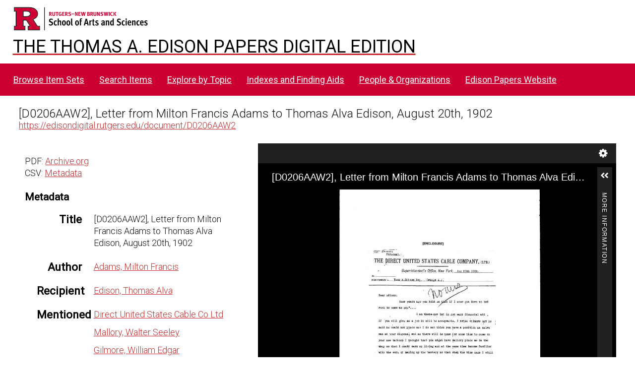

--- FILE ---
content_type: application/javascript
request_url: https://edisondigital.rutgers.edu/modules/UniversalViewer/asset/vendor/uv/umd/UV.js?v=3.6.11-4.2.1
body_size: 170283
content:
/*! For license information please see UV.js.LICENSE.txt */
!function(e,t){"object"==typeof exports&&"object"==typeof module?module.exports=t():"function"==typeof define&&define.amd?define("UV",[],t):"object"==typeof exports?exports.UV=t():e.UV=t()}(self,(()=>(()=>{var e,t,n,r={4342:(e,t,n)=>{"use strict";n.d(t,{AO:()=>a,DH:()=>m,Et:()=>p,FQ:()=>d,Rb:()=>h,YA:()=>i,eC:()=>l,eL:()=>r,f:()=>y,jg:()=>o,jj:()=>s,or:()=>f,s3:()=>u,sv:()=>c,wc:()=>g});var r,o=function(){function e(){}return e.waitFor=function(t,n,r,o,i,a){o||(o=200),i||(i=100),a||(a=0),(a+=1)>i?r&&r():t()?n():setTimeout((function(){e.waitFor(t,n,r,o,i,a)}),o)},e}(),i=function(){function e(){}return e.getBool=function(e,t){return null==e?t:e},e}(),a=(function(){function e(){}e.supportsCopy=function(){return document.queryCommandSupported&&document.queryCommandSupported("copy")},e.copy=function(t){t=e.convertBrToNewLine(t);var n=document.createElement("textarea");n.value=t,e.hideButKeepEnabled(n),document.body.appendChild(n),n.focus(),n.select(),document.execCommand("copy"),document.body.removeChild(n)},e.hideButKeepEnabled=function(e){e.style.position="fixed",e.style.top="0",e.style.left="0",e.style.width="2em",e.style.height="2em",e.style.padding="0",e.style.border="none",e.style.outline="none",e.style.boxShadow="none",e.style.background="transparent"},e.convertBrToNewLine=function(e){return e.replace(/<br\s*[\/]?>/gi,"\n")}}(),function(){function e(){}e.float32ColorToARGB=function(e){return[(4278190080&e)>>>24,(16711680&e)>>>16,(65280&e)>>>8,255&e]},e._componentToHex=function(e){var t=e.toString(16);return 1==t.length?"0"+t:t},e.rgbToHexString=function(t){return e.coalesce(t),"#"+e._componentToHex(t[0])+e._componentToHex(t[1])+e._componentToHex(t[2])},e.argbToHexString=function(t){return"#"+e._componentToHex(t[0])+e._componentToHex(t[1])+e._componentToHex(t[2])+e._componentToHex(t[3])},e.coalesce=function(e){for(var t=1;t<e.length;t++)void 0===e[t]&&(e[t]=e[t-1])}}(),function(){function e(){}return e.getTimeStamp=function(){return(new Date).getTime()},e}()),s=(function(){function e(){}e.getPixelRatio=function(e){return(window.devicePixelRatio||1)/(e.webkitBackingStorePixelRatio||e.mozBackingStorePixelRatio||e.msBackingStorePixelRatio||e.oBackingStorePixelRatio||e.backingStorePixelRatio||1)},e.isTouch=function(){return!!("ontouchstart"in window)||window.navigator.msMaxTouchPoints>0}}(),function(){function e(){}return e.isInIFrame=function(){try{return window.self!==window.top}catch(e){return!0}},e.supportsFullscreen=function(){var e=document.documentElement;return void 0!==(e.requestFullscreen||e.mozRequestFullScreen||e.webkitRequestFullScreen||e.msRequestFullscreen)},e.isHidden=function(){return!!e.getHiddenProp()},e.getHiddenProp=function(){var e=["webkit","moz","ms","o"];if("hidden"in document)return"hidden";for(var t=0;t<e.length;t++)if(e[t]+"Hidden"in document)return e[t]+"Hidden";return null},e}()),c=function(){function e(){}return e.simplifyMimeType=function(e){switch(e){case"text/plain":return"txt";case"image/jpeg":return"jpg";case"application/msword":return"doc";case"application/vnd.openxmlformats-officedocument.wordprocessingml.document":return"docx";default:var t=e.split("/");return t[t.length-1]}},e}(),u=function(){function e(){}return e.getCharCode=function(e){return"number"==typeof e.which?e.which:e.keyCode},e}(),l=function(){function e(){}return e.normalise=function(e,t,n){return(e-t)/(n-t)},e.median=function(e){e.sort((function(e,t){return e-t}));var t=Math.floor(e.length/2);return e.length%2?e[t]:(e[t-1]+e[t])/2},e.clamp=function(e,t,n){return Math.min(Math.max(e,t),n)},e}(),f=function(e,t){this.width=e,this.height=t},p=function(){function e(){}return e.fitRect=function(e,t,n,r){var o,i=0,a=0;return t/e<r/n?(i=e*(o=n/e),a=t*o):(i=e*(o=r/t),a=t*o),new f(Math.floor(i),Math.floor(a))},e.hitRect=function(e,t,n,r,o,i){return o>e&&o<e+n&&i>t&&i<t+r},e}(),d=function(){function e(){}return e.numericalInput=function(e){return 46==e.keyCode||8==e.keyCode||9==e.keyCode||27==e.keyCode||65==e.keyCode&&!0===e.ctrlKey||e.keyCode>=35&&e.keyCode<=39||!(e.shiftKey||(e.keyCode<48||e.keyCode>57)&&(e.keyCode<96||e.keyCode>105))||(e.preventDefault(),!1)},e}(),h=function(){function e(){}return e.toPlainObject=function(e){e=Object(e);var t={};for(var n in e)t[n]=e[n];return t},e}(),g=function(){function e(){}return e.clear=function(e){switch(void 0===e&&(e=r.MEMORY),e){case r.MEMORY:this._memoryStorage={};break;case r.SESSION:sessionStorage.clear();break;case r.LOCAL:localStorage.clear()}},e.clearExpired=function(e){void 0===e&&(e=r.MEMORY);for(var t=this.getItems(e),n=0;n<t.length;n++){var o=t[n];this._isExpired(o)&&this.remove(o.key)}},e.get=function(e,t){void 0===t&&(t=r.MEMORY);var n=null;switch(t){case r.MEMORY:n=this._memoryStorage[e];break;case r.SESSION:n=sessionStorage.getItem(e);break;case r.LOCAL:n=localStorage.getItem(e)}if(!n)return null;var o=null;try{o=JSON.parse(n)}catch(e){return null}return o?this._isExpired(o)?null:(o.key=e,o):null},e._isExpired=function(e){return!((new Date).getTime()<e.expiresAt)},e.getItems=function(e){void 0===e&&(e=r.MEMORY);var t=[];switch(e){case r.MEMORY:for(var n=Object.keys(this._memoryStorage),o=0;o<n.length;o++)(a=this.get(n[o],r.MEMORY))&&t.push(a);break;case r.SESSION:for(o=0;o<sessionStorage.length;o++)(i=sessionStorage.key(o))&&(a=this.get(i,r.SESSION))&&t.push(a);break;case r.LOCAL:for(o=0;o<localStorage.length;o++){var i,a;(i=localStorage.key(o))&&(a=this.get(i,r.LOCAL))&&t.push(a)}}return t},e.remove=function(e,t){switch(void 0===t&&(t=r.MEMORY),t){case r.MEMORY:delete this._memoryStorage[e];break;case r.SESSION:sessionStorage.removeItem(e);break;case r.LOCAL:localStorage.removeItem(e)}},e.set=function(e,t,n,o){void 0===o&&(o=r.MEMORY);var i=1e3*n,a=new v;switch(a.value=t,a.expiresAt=(new Date).getTime()+i,o){case r.MEMORY:this._memoryStorage[e]=JSON.stringify(a);break;case r.SESSION:sessionStorage.setItem(e,JSON.stringify(a));break;case r.LOCAL:localStorage.setItem(e,JSON.stringify(a))}return a},e._memoryStorage={},e}(),v=function(){};!function(e){e.MEMORY="memory",e.SESSION="session",e.LOCAL="local"}(r||(r={}));var m=function(){function e(){}return e.ellipsis=function(e,t){if(e.length<=t)return e;var n=e.substr(0,t),r=n.lastIndexOf(" ");return-1!=r&&(n=n.substr(0,Math.min(n.length,r))),n+"&hellip;"},e.htmlDecode=function(e){var t=document.createElement("div");return t.innerHTML=e,t.firstChild.nodeValue},e.format=function(e){for(var t=[],n=1;n<arguments.length;n++)t[n-1]=arguments[n];for(var r=0;r<t.length;r++){var o=new RegExp("\\{"+r+"\\}","gm");e=e.replace(o,t[r])}return e},e.isAlphanumeric=function(e){return/^[a-zA-Z0-9]*$/.test(e)},e.toCssClass=function(e){return e.replace(/[^a-z0-9]/g,(function(e){var t=e.charCodeAt(0);return 32==t?"-":t>=65&&t<=90?"_"+e.toLowerCase():"__"+("000"+t.toString(16)).slice(-4)}))},e.toFileName=function(e){return e.replace(/[^a-z0-9]/gi,"_").toLowerCase()},e.utf8_to_b64=function(e){return window.btoa(unescape(encodeURIComponent(e)))},e}(),y=function(){function e(){}return e.getHashParameter=function(e,t){return t||(t=window.document),t&&t.location?this.getHashParameterFromString(e,t.location.hash):null},e.getHashParameterFromString=function(e,t){var n=new RegExp("#.*[?&]"+e+"=([^&]+)(&|$)").exec(t);return n?decodeURIComponent(n[1].replace(/\+/g," ")):null},e.setHashParameter=function(e,t,n){if(n||(n=window.document),n&&n.location){var r="#?"+this.updateURIKeyValuePair(n.location.hash.replace("#?",""),e,t),o=n.URL;-1!=o.indexOf("#")&&(o=o.substr(0,o.indexOf("#"))),n.location.replace(o+r)}},e.getQuerystringParameter=function(e,t){return t||(t=window),this.getQuerystringParameterFromString(e,t.location.search)},e.getQuerystringParameterFromString=function(e,t){e=e.replace(/[\[]/,"\\[").replace(/[\]]/,"\\]");var n=new RegExp("[\\?&]"+e+"=([^&#]*)").exec(t);return n?decodeURIComponent(n[1].replace(/\+/g," ")):null},e.setQuerystringParameter=function(e,t,n){if(n||(n=window.document),n&&n.location){var r=this.updateURIKeyValuePair(n.location.hash.replace("#?",""),e,t);window.location.search=r}},e.updateURIKeyValuePair=function(e,t,n){t=encodeURIComponent(t),n=encodeURIComponent(n);var r=e.split("&");""==r[0]&&r.shift();for(var o,i=r.length;i--;)if((o=r[i].split("="))[0]==t){o[1]=n,r[i]=o.join("=");break}return i<0&&(r[r.length]=[t,n].join("=")),r.join("&")},e.getUrlParts=function(e){var t=document.createElement("a");return t.href=e,t},e.convertToRelativeUrl=function(e){var t=this.getUrlParts(e),n=t.pathname+t.searchWithin;return n.startsWith("/")||(n="/"+n),n},e}()},3473:(e,t,n)=>{var r=n(7043),o=n(5323);function i(e){return null==e}function a(e){(e=function(e){var t={};for(var n in e)t[n]=e[n];return t}(e||{})).whiteList=e.whiteList||r.whiteList,e.onAttr=e.onAttr||r.onAttr,e.onIgnoreAttr=e.onIgnoreAttr||r.onIgnoreAttr,e.safeAttrValue=e.safeAttrValue||r.safeAttrValue,this.options=e}n(1100),a.prototype.process=function(e){if(!(e=(e=e||"").toString()))return"";var t=this.options,n=t.whiteList,r=t.onAttr,a=t.onIgnoreAttr,s=t.safeAttrValue;return o(e,(function(e,t,o,c,u){var l=n[o],f=!1;if(!0===l?f=l:"function"==typeof l?f=l(c):l instanceof RegExp&&(f=l.test(c)),!0!==f&&(f=!1),c=s(o,c)){var p,d={position:t,sourcePosition:e,source:u,isWhite:f};return f?i(p=r(o,c,d))?o+":"+c:p:i(p=a(o,c,d))?void 0:p}}))},e.exports=a},7043:(e,t)=>{function n(){return{"align-content":!1,"align-items":!1,"align-self":!1,"alignment-adjust":!1,"alignment-baseline":!1,all:!1,"anchor-point":!1,animation:!1,"animation-delay":!1,"animation-direction":!1,"animation-duration":!1,"animation-fill-mode":!1,"animation-iteration-count":!1,"animation-name":!1,"animation-play-state":!1,"animation-timing-function":!1,azimuth:!1,"backface-visibility":!1,background:!0,"background-attachment":!0,"background-clip":!0,"background-color":!0,"background-image":!0,"background-origin":!0,"background-position":!0,"background-repeat":!0,"background-size":!0,"baseline-shift":!1,binding:!1,bleed:!1,"bookmark-label":!1,"bookmark-level":!1,"bookmark-state":!1,border:!0,"border-bottom":!0,"border-bottom-color":!0,"border-bottom-left-radius":!0,"border-bottom-right-radius":!0,"border-bottom-style":!0,"border-bottom-width":!0,"border-collapse":!0,"border-color":!0,"border-image":!0,"border-image-outset":!0,"border-image-repeat":!0,"border-image-slice":!0,"border-image-source":!0,"border-image-width":!0,"border-left":!0,"border-left-color":!0,"border-left-style":!0,"border-left-width":!0,"border-radius":!0,"border-right":!0,"border-right-color":!0,"border-right-style":!0,"border-right-width":!0,"border-spacing":!0,"border-style":!0,"border-top":!0,"border-top-color":!0,"border-top-left-radius":!0,"border-top-right-radius":!0,"border-top-style":!0,"border-top-width":!0,"border-width":!0,bottom:!1,"box-decoration-break":!0,"box-shadow":!0,"box-sizing":!0,"box-snap":!0,"box-suppress":!0,"break-after":!0,"break-before":!0,"break-inside":!0,"caption-side":!1,chains:!1,clear:!0,clip:!1,"clip-path":!1,"clip-rule":!1,color:!0,"color-interpolation-filters":!0,"column-count":!1,"column-fill":!1,"column-gap":!1,"column-rule":!1,"column-rule-color":!1,"column-rule-style":!1,"column-rule-width":!1,"column-span":!1,"column-width":!1,columns:!1,contain:!1,content:!1,"counter-increment":!1,"counter-reset":!1,"counter-set":!1,crop:!1,cue:!1,"cue-after":!1,"cue-before":!1,cursor:!1,direction:!1,display:!0,"display-inside":!0,"display-list":!0,"display-outside":!0,"dominant-baseline":!1,elevation:!1,"empty-cells":!1,filter:!1,flex:!1,"flex-basis":!1,"flex-direction":!1,"flex-flow":!1,"flex-grow":!1,"flex-shrink":!1,"flex-wrap":!1,float:!1,"float-offset":!1,"flood-color":!1,"flood-opacity":!1,"flow-from":!1,"flow-into":!1,font:!0,"font-family":!0,"font-feature-settings":!0,"font-kerning":!0,"font-language-override":!0,"font-size":!0,"font-size-adjust":!0,"font-stretch":!0,"font-style":!0,"font-synthesis":!0,"font-variant":!0,"font-variant-alternates":!0,"font-variant-caps":!0,"font-variant-east-asian":!0,"font-variant-ligatures":!0,"font-variant-numeric":!0,"font-variant-position":!0,"font-weight":!0,grid:!1,"grid-area":!1,"grid-auto-columns":!1,"grid-auto-flow":!1,"grid-auto-rows":!1,"grid-column":!1,"grid-column-end":!1,"grid-column-start":!1,"grid-row":!1,"grid-row-end":!1,"grid-row-start":!1,"grid-template":!1,"grid-template-areas":!1,"grid-template-columns":!1,"grid-template-rows":!1,"hanging-punctuation":!1,height:!0,hyphens:!1,icon:!1,"image-orientation":!1,"image-resolution":!1,"ime-mode":!1,"initial-letters":!1,"inline-box-align":!1,"justify-content":!1,"justify-items":!1,"justify-self":!1,left:!1,"letter-spacing":!0,"lighting-color":!0,"line-box-contain":!1,"line-break":!1,"line-grid":!1,"line-height":!1,"line-snap":!1,"line-stacking":!1,"line-stacking-ruby":!1,"line-stacking-shift":!1,"line-stacking-strategy":!1,"list-style":!0,"list-style-image":!0,"list-style-position":!0,"list-style-type":!0,margin:!0,"margin-bottom":!0,"margin-left":!0,"margin-right":!0,"margin-top":!0,"marker-offset":!1,"marker-side":!1,marks:!1,mask:!1,"mask-box":!1,"mask-box-outset":!1,"mask-box-repeat":!1,"mask-box-slice":!1,"mask-box-source":!1,"mask-box-width":!1,"mask-clip":!1,"mask-image":!1,"mask-origin":!1,"mask-position":!1,"mask-repeat":!1,"mask-size":!1,"mask-source-type":!1,"mask-type":!1,"max-height":!0,"max-lines":!1,"max-width":!0,"min-height":!0,"min-width":!0,"move-to":!1,"nav-down":!1,"nav-index":!1,"nav-left":!1,"nav-right":!1,"nav-up":!1,"object-fit":!1,"object-position":!1,opacity:!1,order:!1,orphans:!1,outline:!1,"outline-color":!1,"outline-offset":!1,"outline-style":!1,"outline-width":!1,overflow:!1,"overflow-wrap":!1,"overflow-x":!1,"overflow-y":!1,padding:!0,"padding-bottom":!0,"padding-left":!0,"padding-right":!0,"padding-top":!0,page:!1,"page-break-after":!1,"page-break-before":!1,"page-break-inside":!1,"page-policy":!1,pause:!1,"pause-after":!1,"pause-before":!1,perspective:!1,"perspective-origin":!1,pitch:!1,"pitch-range":!1,"play-during":!1,position:!1,"presentation-level":!1,quotes:!1,"region-fragment":!1,resize:!1,rest:!1,"rest-after":!1,"rest-before":!1,richness:!1,right:!1,rotation:!1,"rotation-point":!1,"ruby-align":!1,"ruby-merge":!1,"ruby-position":!1,"shape-image-threshold":!1,"shape-outside":!1,"shape-margin":!1,size:!1,speak:!1,"speak-as":!1,"speak-header":!1,"speak-numeral":!1,"speak-punctuation":!1,"speech-rate":!1,stress:!1,"string-set":!1,"tab-size":!1,"table-layout":!1,"text-align":!0,"text-align-last":!0,"text-combine-upright":!0,"text-decoration":!0,"text-decoration-color":!0,"text-decoration-line":!0,"text-decoration-skip":!0,"text-decoration-style":!0,"text-emphasis":!0,"text-emphasis-color":!0,"text-emphasis-position":!0,"text-emphasis-style":!0,"text-height":!0,"text-indent":!0,"text-justify":!0,"text-orientation":!0,"text-overflow":!0,"text-shadow":!0,"text-space-collapse":!0,"text-transform":!0,"text-underline-position":!0,"text-wrap":!0,top:!1,transform:!1,"transform-origin":!1,"transform-style":!1,transition:!1,"transition-delay":!1,"transition-duration":!1,"transition-property":!1,"transition-timing-function":!1,"unicode-bidi":!1,"vertical-align":!1,visibility:!1,"voice-balance":!1,"voice-duration":!1,"voice-family":!1,"voice-pitch":!1,"voice-range":!1,"voice-rate":!1,"voice-stress":!1,"voice-volume":!1,volume:!1,"white-space":!1,widows:!1,width:!0,"will-change":!1,"word-break":!0,"word-spacing":!0,"word-wrap":!0,"wrap-flow":!1,"wrap-through":!1,"writing-mode":!1,"z-index":!1}}var r=/javascript\s*\:/gim;t.whiteList={"align-content":!1,"align-items":!1,"align-self":!1,"alignment-adjust":!1,"alignment-baseline":!1,all:!1,"anchor-point":!1,animation:!1,"animation-delay":!1,"animation-direction":!1,"animation-duration":!1,"animation-fill-mode":!1,"animation-iteration-count":!1,"animation-name":!1,"animation-play-state":!1,"animation-timing-function":!1,azimuth:!1,"backface-visibility":!1,background:!0,"background-attachment":!0,"background-clip":!0,"background-color":!0,"background-image":!0,"background-origin":!0,"background-position":!0,"background-repeat":!0,"background-size":!0,"baseline-shift":!1,binding:!1,bleed:!1,"bookmark-label":!1,"bookmark-level":!1,"bookmark-state":!1,border:!0,"border-bottom":!0,"border-bottom-color":!0,"border-bottom-left-radius":!0,"border-bottom-right-radius":!0,"border-bottom-style":!0,"border-bottom-width":!0,"border-collapse":!0,"border-color":!0,"border-image":!0,"border-image-outset":!0,"border-image-repeat":!0,"border-image-slice":!0,"border-image-source":!0,"border-image-width":!0,"border-left":!0,"border-left-color":!0,"border-left-style":!0,"border-left-width":!0,"border-radius":!0,"border-right":!0,"border-right-color":!0,"border-right-style":!0,"border-right-width":!0,"border-spacing":!0,"border-style":!0,"border-top":!0,"border-top-color":!0,"border-top-left-radius":!0,"border-top-right-radius":!0,"border-top-style":!0,"border-top-width":!0,"border-width":!0,bottom:!1,"box-decoration-break":!0,"box-shadow":!0,"box-sizing":!0,"box-snap":!0,"box-suppress":!0,"break-after":!0,"break-before":!0,"break-inside":!0,"caption-side":!1,chains:!1,clear:!0,clip:!1,"clip-path":!1,"clip-rule":!1,color:!0,"color-interpolation-filters":!0,"column-count":!1,"column-fill":!1,"column-gap":!1,"column-rule":!1,"column-rule-color":!1,"column-rule-style":!1,"column-rule-width":!1,"column-span":!1,"column-width":!1,columns:!1,contain:!1,content:!1,"counter-increment":!1,"counter-reset":!1,"counter-set":!1,crop:!1,cue:!1,"cue-after":!1,"cue-before":!1,cursor:!1,direction:!1,display:!0,"display-inside":!0,"display-list":!0,"display-outside":!0,"dominant-baseline":!1,elevation:!1,"empty-cells":!1,filter:!1,flex:!1,"flex-basis":!1,"flex-direction":!1,"flex-flow":!1,"flex-grow":!1,"flex-shrink":!1,"flex-wrap":!1,float:!1,"float-offset":!1,"flood-color":!1,"flood-opacity":!1,"flow-from":!1,"flow-into":!1,font:!0,"font-family":!0,"font-feature-settings":!0,"font-kerning":!0,"font-language-override":!0,"font-size":!0,"font-size-adjust":!0,"font-stretch":!0,"font-style":!0,"font-synthesis":!0,"font-variant":!0,"font-variant-alternates":!0,"font-variant-caps":!0,"font-variant-east-asian":!0,"font-variant-ligatures":!0,"font-variant-numeric":!0,"font-variant-position":!0,"font-weight":!0,grid:!1,"grid-area":!1,"grid-auto-columns":!1,"grid-auto-flow":!1,"grid-auto-rows":!1,"grid-column":!1,"grid-column-end":!1,"grid-column-start":!1,"grid-row":!1,"grid-row-end":!1,"grid-row-start":!1,"grid-template":!1,"grid-template-areas":!1,"grid-template-columns":!1,"grid-template-rows":!1,"hanging-punctuation":!1,height:!0,hyphens:!1,icon:!1,"image-orientation":!1,"image-resolution":!1,"ime-mode":!1,"initial-letters":!1,"inline-box-align":!1,"justify-content":!1,"justify-items":!1,"justify-self":!1,left:!1,"letter-spacing":!0,"lighting-color":!0,"line-box-contain":!1,"line-break":!1,"line-grid":!1,"line-height":!1,"line-snap":!1,"line-stacking":!1,"line-stacking-ruby":!1,"line-stacking-shift":!1,"line-stacking-strategy":!1,"list-style":!0,"list-style-image":!0,"list-style-position":!0,"list-style-type":!0,margin:!0,"margin-bottom":!0,"margin-left":!0,"margin-right":!0,"margin-top":!0,"marker-offset":!1,"marker-side":!1,marks:!1,mask:!1,"mask-box":!1,"mask-box-outset":!1,"mask-box-repeat":!1,"mask-box-slice":!1,"mask-box-source":!1,"mask-box-width":!1,"mask-clip":!1,"mask-image":!1,"mask-origin":!1,"mask-position":!1,"mask-repeat":!1,"mask-size":!1,"mask-source-type":!1,"mask-type":!1,"max-height":!0,"max-lines":!1,"max-width":!0,"min-height":!0,"min-width":!0,"move-to":!1,"nav-down":!1,"nav-index":!1,"nav-left":!1,"nav-right":!1,"nav-up":!1,"object-fit":!1,"object-position":!1,opacity:!1,order:!1,orphans:!1,outline:!1,"outline-color":!1,"outline-offset":!1,"outline-style":!1,"outline-width":!1,overflow:!1,"overflow-wrap":!1,"overflow-x":!1,"overflow-y":!1,padding:!0,"padding-bottom":!0,"padding-left":!0,"padding-right":!0,"padding-top":!0,page:!1,"page-break-after":!1,"page-break-before":!1,"page-break-inside":!1,"page-policy":!1,pause:!1,"pause-after":!1,"pause-before":!1,perspective:!1,"perspective-origin":!1,pitch:!1,"pitch-range":!1,"play-during":!1,position:!1,"presentation-level":!1,quotes:!1,"region-fragment":!1,resize:!1,rest:!1,"rest-after":!1,"rest-before":!1,richness:!1,right:!1,rotation:!1,"rotation-point":!1,"ruby-align":!1,"ruby-merge":!1,"ruby-position":!1,"shape-image-threshold":!1,"shape-outside":!1,"shape-margin":!1,size:!1,speak:!1,"speak-as":!1,"speak-header":!1,"speak-numeral":!1,"speak-punctuation":!1,"speech-rate":!1,stress:!1,"string-set":!1,"tab-size":!1,"table-layout":!1,"text-align":!0,"text-align-last":!0,"text-combine-upright":!0,"text-decoration":!0,"text-decoration-color":!0,"text-decoration-line":!0,"text-decoration-skip":!0,"text-decoration-style":!0,"text-emphasis":!0,"text-emphasis-color":!0,"text-emphasis-position":!0,"text-emphasis-style":!0,"text-height":!0,"text-indent":!0,"text-justify":!0,"text-orientation":!0,"text-overflow":!0,"text-shadow":!0,"text-space-collapse":!0,"text-transform":!0,"text-underline-position":!0,"text-wrap":!0,top:!1,transform:!1,"transform-origin":!1,"transform-style":!1,transition:!1,"transition-delay":!1,"transition-duration":!1,"transition-property":!1,"transition-timing-function":!1,"unicode-bidi":!1,"vertical-align":!1,visibility:!1,"voice-balance":!1,"voice-duration":!1,"voice-family":!1,"voice-pitch":!1,"voice-range":!1,"voice-rate":!1,"voice-stress":!1,"voice-volume":!1,volume:!1,"white-space":!1,widows:!1,width:!0,"will-change":!1,"word-break":!0,"word-spacing":!0,"word-wrap":!0,"wrap-flow":!1,"wrap-through":!1,"writing-mode":!1,"z-index":!1},t.getDefaultWhiteList=n,t.onAttr=function(e,t,n){},t.onIgnoreAttr=function(e,t,n){},t.safeAttrValue=function(e,t){return r.test(t)?"":t}},6018:(e,t,n)=>{var r=n(7043),o=n(3473);for(var i in(t=e.exports=function(e,t){return new o(t).process(e)}).FilterCSS=o,r)t[i]=r[i];"undefined"!=typeof window&&(window.filterCSS=e.exports)},5323:(e,t,n)=>{var r=n(1100);e.exports=function(e,t){";"!==(e=r.trimRight(e))[e.length-1]&&(e+=";");var n=e.length,o=!1,i=0,a=0,s="";function c(){if(!o){var n=r.trim(e.slice(i,a)),c=n.indexOf(":");if(-1!==c){var u=r.trim(n.slice(0,c)),l=r.trim(n.slice(c+1));if(u){var f=t(i,s.length,u,l,n);f&&(s+=f+"; ")}}}i=a+1}for(;a<n;a++){var u=e[a];if("/"===u&&"*"===e[a+1]){var l=e.indexOf("*/",a+2);if(-1===l)break;i=(a=l+1)+1,o=!1}else"("===u?o=!0:")"===u?o=!1:";"===u?o||c():"\n"===u&&c()}return r.trim(s)}},1100:e=>{e.exports={indexOf:function(e,t){var n,r;if(Array.prototype.indexOf)return e.indexOf(t);for(n=0,r=e.length;n<r;n++)if(e[n]===t)return n;return-1},forEach:function(e,t,n){var r,o;if(Array.prototype.forEach)return e.forEach(t,n);for(r=0,o=e.length;r<o;r++)t.call(n,e[r],r,e)},trim:function(e){return String.prototype.trim?e.trim():e.replace(/(^\s*)|(\s*$)/g,"")},trimRight:function(e){return String.prototype.trimRight?e.trimRight():e.replace(/(\s*$)/g,"")}}},4692:function(e,t){var n;!function(t,n){"use strict";"object"==typeof e.exports?e.exports=t.document?n(t,!0):function(e){if(!e.document)throw new Error("jQuery requires a window with a document");return n(e)}:n(t)}("undefined"!=typeof window?window:this,(function(r,o){"use strict";var i=[],a=Object.getPrototypeOf,s=i.slice,c=i.flat?function(e){return i.flat.call(e)}:function(e){return i.concat.apply([],e)},u=i.push,l=i.indexOf,f={},p=f.toString,d=f.hasOwnProperty,h=d.toString,g=h.call(Object),v={},m=function(e){return"function"==typeof e&&"number"!=typeof e.nodeType},y=function(e){return null!=e&&e===e.window},b=r.document,x={type:!0,src:!0,nonce:!0,noModule:!0};function w(e,t,n){var r,o,i=(n=n||b).createElement("script");if(i.text=e,t)for(r in x)(o=t[r]||t.getAttribute&&t.getAttribute(r))&&i.setAttribute(r,o);n.head.appendChild(i).parentNode.removeChild(i)}function E(e){return null==e?e+"":"object"==typeof e||"function"==typeof e?f[p.call(e)]||"object":typeof e}var S="3.5.0",T=function(e,t){return new T.fn.init(e,t)};function A(e){var t=!!e&&"length"in e&&e.length,n=E(e);return!m(e)&&!y(e)&&("array"===n||0===t||"number"==typeof t&&t>0&&t-1 in e)}T.fn=T.prototype={jquery:S,constructor:T,length:0,toArray:function(){return s.call(this)},get:function(e){return null==e?s.call(this):e<0?this[e+this.length]:this[e]},pushStack:function(e){var t=T.merge(this.constructor(),e);return t.prevObject=this,t},each:function(e){return T.each(this,e)},map:function(e){return this.pushStack(T.map(this,(function(t,n){return e.call(t,n,t)})))},slice:function(){return this.pushStack(s.apply(this,arguments))},first:function(){return this.eq(0)},last:function(){return this.eq(-1)},even:function(){return this.pushStack(T.grep(this,(function(e,t){return(t+1)%2})))},odd:function(){return this.pushStack(T.grep(this,(function(e,t){return t%2})))},eq:function(e){var t=this.length,n=+e+(e<0?t:0);return this.pushStack(n>=0&&n<t?[this[n]]:[])},end:function(){return this.prevObject||this.constructor()},push:u,sort:i.sort,splice:i.splice},T.extend=T.fn.extend=function(){var e,t,n,r,o,i,a=arguments[0]||{},s=1,c=arguments.length,u=!1;for("boolean"==typeof a&&(u=a,a=arguments[s]||{},s++),"object"==typeof a||m(a)||(a={}),s===c&&(a=this,s--);s<c;s++)if(null!=(e=arguments[s]))for(t in e)r=e[t],"__proto__"!==t&&a!==r&&(u&&r&&(T.isPlainObject(r)||(o=Array.isArray(r)))?(n=a[t],i=o&&!Array.isArray(n)?[]:o||T.isPlainObject(n)?n:{},o=!1,a[t]=T.extend(u,i,r)):void 0!==r&&(a[t]=r));return a},T.extend({expando:"jQuery"+(S+Math.random()).replace(/\D/g,""),isReady:!0,error:function(e){throw new Error(e)},noop:function(){},isPlainObject:function(e){var t,n;return!(!e||"[object Object]"!==p.call(e)||(t=a(e))&&("function"!=typeof(n=d.call(t,"constructor")&&t.constructor)||h.call(n)!==g))},isEmptyObject:function(e){var t;for(t in e)return!1;return!0},globalEval:function(e,t,n){w(e,{nonce:t&&t.nonce},n)},each:function(e,t){var n,r=0;if(A(e))for(n=e.length;r<n&&!1!==t.call(e[r],r,e[r]);r++);else for(r in e)if(!1===t.call(e[r],r,e[r]))break;return e},makeArray:function(e,t){var n=t||[];return null!=e&&(A(Object(e))?T.merge(n,"string"==typeof e?[e]:e):u.call(n,e)),n},inArray:function(e,t,n){return null==t?-1:l.call(t,e,n)},merge:function(e,t){for(var n=+t.length,r=0,o=e.length;r<n;r++)e[o++]=t[r];return e.length=o,e},grep:function(e,t,n){for(var r=[],o=0,i=e.length,a=!n;o<i;o++)!t(e[o],o)!==a&&r.push(e[o]);return r},map:function(e,t,n){var r,o,i=0,a=[];if(A(e))for(r=e.length;i<r;i++)null!=(o=t(e[i],i,n))&&a.push(o);else for(i in e)null!=(o=t(e[i],i,n))&&a.push(o);return c(a)},guid:1,support:v}),"function"==typeof Symbol&&(T.fn[Symbol.iterator]=i[Symbol.iterator]),T.each("Boolean Number String Function Array Date RegExp Object Error Symbol".split(" "),(function(e,t){f["[object "+t+"]"]=t.toLowerCase()}));var C=function(e){var t,n,r,o,i,a,s,c,u,l,f,p,d,h,g,v,m,y,b,x="sizzle"+1*new Date,w=e.document,E=0,S=0,T=ce(),A=ce(),C=ce(),O=ce(),_=function(e,t){return e===t&&(f=!0),0},k={}.hasOwnProperty,L=[],I=L.pop,N=L.push,D=L.push,j=L.slice,R=function(e,t){for(var n=0,r=e.length;n<r;n++)if(e[n]===t)return n;return-1},H="checked|selected|async|autofocus|autoplay|controls|defer|disabled|hidden|ismap|loop|multiple|open|readonly|required|scoped",P="[\\x20\\t\\r\\n\\f]",F="(?:\\\\[\\da-fA-F]{1,6}"+P+"?|\\\\[^\\r\\n\\f]|[\\w-]|[^\0-\\x7f])+",M="\\["+P+"*("+F+")(?:"+P+"*([*^$|!~]?=)"+P+"*(?:'((?:\\\\.|[^\\\\'])*)'|\"((?:\\\\.|[^\\\\\"])*)\"|("+F+"))|)"+P+"*\\]",U=":("+F+")(?:\\((('((?:\\\\.|[^\\\\'])*)'|\"((?:\\\\.|[^\\\\\"])*)\")|((?:\\\\.|[^\\\\()[\\]]|"+M+")*)|.*)\\)|)",q=new RegExp(P+"+","g"),G=new RegExp("^"+P+"+|((?:^|[^\\\\])(?:\\\\.)*)"+P+"+$","g"),W=new RegExp("^"+P+"*,"+P+"*"),z=new RegExp("^"+P+"*([>+~]|"+P+")"+P+"*"),B=new RegExp(P+"|>"),$=new RegExp(U),V=new RegExp("^"+F+"$"),Y={ID:new RegExp("^#("+F+")"),CLASS:new RegExp("^\\.("+F+")"),TAG:new RegExp("^("+F+"|[*])"),ATTR:new RegExp("^"+M),PSEUDO:new RegExp("^"+U),CHILD:new RegExp("^:(only|first|last|nth|nth-last)-(child|of-type)(?:\\("+P+"*(even|odd|(([+-]|)(\\d*)n|)"+P+"*(?:([+-]|)"+P+"*(\\d+)|))"+P+"*\\)|)","i"),bool:new RegExp("^(?:"+H+")$","i"),needsContext:new RegExp("^"+P+"*[>+~]|:(even|odd|eq|gt|lt|nth|first|last)(?:\\("+P+"*((?:-\\d)?\\d*)"+P+"*\\)|)(?=[^-]|$)","i")},X=/HTML$/i,K=/^(?:input|select|textarea|button)$/i,J=/^h\d$/i,Q=/^[^{]+\{\s*\[native \w/,Z=/^(?:#([\w-]+)|(\w+)|\.([\w-]+))$/,ee=/[+~]/,te=new RegExp("\\\\[\\da-fA-F]{1,6}"+P+"?|\\\\([^\\r\\n\\f])","g"),ne=function(e,t){var n="0x"+e.slice(1)-65536;return t||(n<0?String.fromCharCode(n+65536):String.fromCharCode(n>>10|55296,1023&n|56320))},re=/([\0-\x1f\x7f]|^-?\d)|^-$|[^\0-\x1f\x7f-\uFFFF\w-]/g,oe=function(e,t){return t?"\0"===e?"�":e.slice(0,-1)+"\\"+e.charCodeAt(e.length-1).toString(16)+" ":"\\"+e},ie=function(){p()},ae=xe((function(e){return!0===e.disabled&&"fieldset"===e.nodeName.toLowerCase()}),{dir:"parentNode",next:"legend"});try{D.apply(L=j.call(w.childNodes),w.childNodes),L[w.childNodes.length].nodeType}catch(e){D={apply:L.length?function(e,t){N.apply(e,j.call(t))}:function(e,t){for(var n=e.length,r=0;e[n++]=t[r++];);e.length=n-1}}}function se(e,t,r,o){var i,s,u,l,f,h,m,y=t&&t.ownerDocument,w=t?t.nodeType:9;if(r=r||[],"string"!=typeof e||!e||1!==w&&9!==w&&11!==w)return r;if(!o&&(p(t),t=t||d,g)){if(11!==w&&(f=Z.exec(e)))if(i=f[1]){if(9===w){if(!(u=t.getElementById(i)))return r;if(u.id===i)return r.push(u),r}else if(y&&(u=y.getElementById(i))&&b(t,u)&&u.id===i)return r.push(u),r}else{if(f[2])return D.apply(r,t.getElementsByTagName(e)),r;if((i=f[3])&&n.getElementsByClassName&&t.getElementsByClassName)return D.apply(r,t.getElementsByClassName(i)),r}if(n.qsa&&!O[e+" "]&&(!v||!v.test(e))&&(1!==w||"object"!==t.nodeName.toLowerCase())){if(m=e,y=t,1===w&&(B.test(e)||z.test(e))){for((y=ee.test(e)&&me(t.parentNode)||t)===t&&n.scope||((l=t.getAttribute("id"))?l=l.replace(re,oe):t.setAttribute("id",l=x)),s=(h=a(e)).length;s--;)h[s]=(l?"#"+l:":scope")+" "+be(h[s]);m=h.join(",")}try{return D.apply(r,y.querySelectorAll(m)),r}catch(t){O(e,!0)}finally{l===x&&t.removeAttribute("id")}}}return c(e.replace(G,"$1"),t,r,o)}function ce(){var e=[];return function t(n,o){return e.push(n+" ")>r.cacheLength&&delete t[e.shift()],t[n+" "]=o}}function ue(e){return e[x]=!0,e}function le(e){var t=d.createElement("fieldset");try{return!!e(t)}catch(e){return!1}finally{t.parentNode&&t.parentNode.removeChild(t),t=null}}function fe(e,t){for(var n=e.split("|"),o=n.length;o--;)r.attrHandle[n[o]]=t}function pe(e,t){var n=t&&e,r=n&&1===e.nodeType&&1===t.nodeType&&e.sourceIndex-t.sourceIndex;if(r)return r;if(n)for(;n=n.nextSibling;)if(n===t)return-1;return e?1:-1}function de(e){return function(t){return"input"===t.nodeName.toLowerCase()&&t.type===e}}function he(e){return function(t){var n=t.nodeName.toLowerCase();return("input"===n||"button"===n)&&t.type===e}}function ge(e){return function(t){return"form"in t?t.parentNode&&!1===t.disabled?"label"in t?"label"in t.parentNode?t.parentNode.disabled===e:t.disabled===e:t.isDisabled===e||t.isDisabled!==!e&&ae(t)===e:t.disabled===e:"label"in t&&t.disabled===e}}function ve(e){return ue((function(t){return t=+t,ue((function(n,r){for(var o,i=e([],n.length,t),a=i.length;a--;)n[o=i[a]]&&(n[o]=!(r[o]=n[o]))}))}))}function me(e){return e&&void 0!==e.getElementsByTagName&&e}for(t in n=se.support={},i=se.isXML=function(e){var t=e.namespaceURI,n=(e.ownerDocument||e).documentElement;return!X.test(t||n&&n.nodeName||"HTML")},p=se.setDocument=function(e){var t,o,a=e?e.ownerDocument||e:w;return a!=d&&9===a.nodeType&&a.documentElement?(h=(d=a).documentElement,g=!i(d),w!=d&&(o=d.defaultView)&&o.top!==o&&(o.addEventListener?o.addEventListener("unload",ie,!1):o.attachEvent&&o.attachEvent("onunload",ie)),n.scope=le((function(e){return h.appendChild(e).appendChild(d.createElement("div")),void 0!==e.querySelectorAll&&!e.querySelectorAll(":scope fieldset div").length})),n.attributes=le((function(e){return e.className="i",!e.getAttribute("className")})),n.getElementsByTagName=le((function(e){return e.appendChild(d.createComment("")),!e.getElementsByTagName("*").length})),n.getElementsByClassName=Q.test(d.getElementsByClassName),n.getById=le((function(e){return h.appendChild(e).id=x,!d.getElementsByName||!d.getElementsByName(x).length})),n.getById?(r.filter.ID=function(e){var t=e.replace(te,ne);return function(e){return e.getAttribute("id")===t}},r.find.ID=function(e,t){if(void 0!==t.getElementById&&g){var n=t.getElementById(e);return n?[n]:[]}}):(r.filter.ID=function(e){var t=e.replace(te,ne);return function(e){var n=void 0!==e.getAttributeNode&&e.getAttributeNode("id");return n&&n.value===t}},r.find.ID=function(e,t){if(void 0!==t.getElementById&&g){var n,r,o,i=t.getElementById(e);if(i){if((n=i.getAttributeNode("id"))&&n.value===e)return[i];for(o=t.getElementsByName(e),r=0;i=o[r++];)if((n=i.getAttributeNode("id"))&&n.value===e)return[i]}return[]}}),r.find.TAG=n.getElementsByTagName?function(e,t){return void 0!==t.getElementsByTagName?t.getElementsByTagName(e):n.qsa?t.querySelectorAll(e):void 0}:function(e,t){var n,r=[],o=0,i=t.getElementsByTagName(e);if("*"===e){for(;n=i[o++];)1===n.nodeType&&r.push(n);return r}return i},r.find.CLASS=n.getElementsByClassName&&function(e,t){if(void 0!==t.getElementsByClassName&&g)return t.getElementsByClassName(e)},m=[],v=[],(n.qsa=Q.test(d.querySelectorAll))&&(le((function(e){var t;h.appendChild(e).innerHTML="<a id='"+x+"'></a><select id='"+x+"-\r\\' msallowcapture=''><option selected=''></option></select>",e.querySelectorAll("[msallowcapture^='']").length&&v.push("[*^$]="+P+"*(?:''|\"\")"),e.querySelectorAll("[selected]").length||v.push("\\["+P+"*(?:value|"+H+")"),e.querySelectorAll("[id~="+x+"-]").length||v.push("~="),(t=d.createElement("input")).setAttribute("name",""),e.appendChild(t),e.querySelectorAll("[name='']").length||v.push("\\["+P+"*name"+P+"*="+P+"*(?:''|\"\")"),e.querySelectorAll(":checked").length||v.push(":checked"),e.querySelectorAll("a#"+x+"+*").length||v.push(".#.+[+~]"),e.querySelectorAll("\\\f"),v.push("[\\r\\n\\f]")})),le((function(e){e.innerHTML="<a href='' disabled='disabled'></a><select disabled='disabled'><option/></select>";var t=d.createElement("input");t.setAttribute("type","hidden"),e.appendChild(t).setAttribute("name","D"),e.querySelectorAll("[name=d]").length&&v.push("name"+P+"*[*^$|!~]?="),2!==e.querySelectorAll(":enabled").length&&v.push(":enabled",":disabled"),h.appendChild(e).disabled=!0,2!==e.querySelectorAll(":disabled").length&&v.push(":enabled",":disabled"),e.querySelectorAll("*,:x"),v.push(",.*:")}))),(n.matchesSelector=Q.test(y=h.matches||h.webkitMatchesSelector||h.mozMatchesSelector||h.oMatchesSelector||h.msMatchesSelector))&&le((function(e){n.disconnectedMatch=y.call(e,"*"),y.call(e,"[s!='']:x"),m.push("!=",U)})),v=v.length&&new RegExp(v.join("|")),m=m.length&&new RegExp(m.join("|")),t=Q.test(h.compareDocumentPosition),b=t||Q.test(h.contains)?function(e,t){var n=9===e.nodeType?e.documentElement:e,r=t&&t.parentNode;return e===r||!(!r||1!==r.nodeType||!(n.contains?n.contains(r):e.compareDocumentPosition&&16&e.compareDocumentPosition(r)))}:function(e,t){if(t)for(;t=t.parentNode;)if(t===e)return!0;return!1},_=t?function(e,t){if(e===t)return f=!0,0;var r=!e.compareDocumentPosition-!t.compareDocumentPosition;return r||(1&(r=(e.ownerDocument||e)==(t.ownerDocument||t)?e.compareDocumentPosition(t):1)||!n.sortDetached&&t.compareDocumentPosition(e)===r?e==d||e.ownerDocument==w&&b(w,e)?-1:t==d||t.ownerDocument==w&&b(w,t)?1:l?R(l,e)-R(l,t):0:4&r?-1:1)}:function(e,t){if(e===t)return f=!0,0;var n,r=0,o=e.parentNode,i=t.parentNode,a=[e],s=[t];if(!o||!i)return e==d?-1:t==d?1:o?-1:i?1:l?R(l,e)-R(l,t):0;if(o===i)return pe(e,t);for(n=e;n=n.parentNode;)a.unshift(n);for(n=t;n=n.parentNode;)s.unshift(n);for(;a[r]===s[r];)r++;return r?pe(a[r],s[r]):a[r]==w?-1:s[r]==w?1:0},d):d},se.matches=function(e,t){return se(e,null,null,t)},se.matchesSelector=function(e,t){if(p(e),n.matchesSelector&&g&&!O[t+" "]&&(!m||!m.test(t))&&(!v||!v.test(t)))try{var r=y.call(e,t);if(r||n.disconnectedMatch||e.document&&11!==e.document.nodeType)return r}catch(e){O(t,!0)}return se(t,d,null,[e]).length>0},se.contains=function(e,t){return(e.ownerDocument||e)!=d&&p(e),b(e,t)},se.attr=function(e,t){(e.ownerDocument||e)!=d&&p(e);var o=r.attrHandle[t.toLowerCase()],i=o&&k.call(r.attrHandle,t.toLowerCase())?o(e,t,!g):void 0;return void 0!==i?i:n.attributes||!g?e.getAttribute(t):(i=e.getAttributeNode(t))&&i.specified?i.value:null},se.escape=function(e){return(e+"").replace(re,oe)},se.error=function(e){throw new Error("Syntax error, unrecognized expression: "+e)},se.uniqueSort=function(e){var t,r=[],o=0,i=0;if(f=!n.detectDuplicates,l=!n.sortStable&&e.slice(0),e.sort(_),f){for(;t=e[i++];)t===e[i]&&(o=r.push(i));for(;o--;)e.splice(r[o],1)}return l=null,e},o=se.getText=function(e){var t,n="",r=0,i=e.nodeType;if(i){if(1===i||9===i||11===i){if("string"==typeof e.textContent)return e.textContent;for(e=e.firstChild;e;e=e.nextSibling)n+=o(e)}else if(3===i||4===i)return e.nodeValue}else for(;t=e[r++];)n+=o(t);return n},r=se.selectors={cacheLength:50,createPseudo:ue,match:Y,attrHandle:{},find:{},relative:{">":{dir:"parentNode",first:!0}," ":{dir:"parentNode"},"+":{dir:"previousSibling",first:!0},"~":{dir:"previousSibling"}},preFilter:{ATTR:function(e){return e[1]=e[1].replace(te,ne),e[3]=(e[3]||e[4]||e[5]||"").replace(te,ne),"~="===e[2]&&(e[3]=" "+e[3]+" "),e.slice(0,4)},CHILD:function(e){return e[1]=e[1].toLowerCase(),"nth"===e[1].slice(0,3)?(e[3]||se.error(e[0]),e[4]=+(e[4]?e[5]+(e[6]||1):2*("even"===e[3]||"odd"===e[3])),e[5]=+(e[7]+e[8]||"odd"===e[3])):e[3]&&se.error(e[0]),e},PSEUDO:function(e){var t,n=!e[6]&&e[2];return Y.CHILD.test(e[0])?null:(e[3]?e[2]=e[4]||e[5]||"":n&&$.test(n)&&(t=a(n,!0))&&(t=n.indexOf(")",n.length-t)-n.length)&&(e[0]=e[0].slice(0,t),e[2]=n.slice(0,t)),e.slice(0,3))}},filter:{TAG:function(e){var t=e.replace(te,ne).toLowerCase();return"*"===e?function(){return!0}:function(e){return e.nodeName&&e.nodeName.toLowerCase()===t}},CLASS:function(e){var t=T[e+" "];return t||(t=new RegExp("(^|"+P+")"+e+"("+P+"|$)"))&&T(e,(function(e){return t.test("string"==typeof e.className&&e.className||void 0!==e.getAttribute&&e.getAttribute("class")||"")}))},ATTR:function(e,t,n){return function(r){var o=se.attr(r,e);return null==o?"!="===t:!t||(o+="","="===t?o===n:"!="===t?o!==n:"^="===t?n&&0===o.indexOf(n):"*="===t?n&&o.indexOf(n)>-1:"$="===t?n&&o.slice(-n.length)===n:"~="===t?(" "+o.replace(q," ")+" ").indexOf(n)>-1:"|="===t&&(o===n||o.slice(0,n.length+1)===n+"-"))}},CHILD:function(e,t,n,r,o){var i="nth"!==e.slice(0,3),a="last"!==e.slice(-4),s="of-type"===t;return 1===r&&0===o?function(e){return!!e.parentNode}:function(t,n,c){var u,l,f,p,d,h,g=i!==a?"nextSibling":"previousSibling",v=t.parentNode,m=s&&t.nodeName.toLowerCase(),y=!c&&!s,b=!1;if(v){if(i){for(;g;){for(p=t;p=p[g];)if(s?p.nodeName.toLowerCase()===m:1===p.nodeType)return!1;h=g="only"===e&&!h&&"nextSibling"}return!0}if(h=[a?v.firstChild:v.lastChild],a&&y){for(b=(d=(u=(l=(f=(p=v)[x]||(p[x]={}))[p.uniqueID]||(f[p.uniqueID]={}))[e]||[])[0]===E&&u[1])&&u[2],p=d&&v.childNodes[d];p=++d&&p&&p[g]||(b=d=0)||h.pop();)if(1===p.nodeType&&++b&&p===t){l[e]=[E,d,b];break}}else if(y&&(b=d=(u=(l=(f=(p=t)[x]||(p[x]={}))[p.uniqueID]||(f[p.uniqueID]={}))[e]||[])[0]===E&&u[1]),!1===b)for(;(p=++d&&p&&p[g]||(b=d=0)||h.pop())&&((s?p.nodeName.toLowerCase()!==m:1!==p.nodeType)||!++b||(y&&((l=(f=p[x]||(p[x]={}))[p.uniqueID]||(f[p.uniqueID]={}))[e]=[E,b]),p!==t)););return(b-=o)===r||b%r==0&&b/r>=0}}},PSEUDO:function(e,t){var n,o=r.pseudos[e]||r.setFilters[e.toLowerCase()]||se.error("unsupported pseudo: "+e);return o[x]?o(t):o.length>1?(n=[e,e,"",t],r.setFilters.hasOwnProperty(e.toLowerCase())?ue((function(e,n){for(var r,i=o(e,t),a=i.length;a--;)e[r=R(e,i[a])]=!(n[r]=i[a])})):function(e){return o(e,0,n)}):o}},pseudos:{not:ue((function(e){var t=[],n=[],r=s(e.replace(G,"$1"));return r[x]?ue((function(e,t,n,o){for(var i,a=r(e,null,o,[]),s=e.length;s--;)(i=a[s])&&(e[s]=!(t[s]=i))})):function(e,o,i){return t[0]=e,r(t,null,i,n),t[0]=null,!n.pop()}})),has:ue((function(e){return function(t){return se(e,t).length>0}})),contains:ue((function(e){return e=e.replace(te,ne),function(t){return(t.textContent||o(t)).indexOf(e)>-1}})),lang:ue((function(e){return V.test(e||"")||se.error("unsupported lang: "+e),e=e.replace(te,ne).toLowerCase(),function(t){var n;do{if(n=g?t.lang:t.getAttribute("xml:lang")||t.getAttribute("lang"))return(n=n.toLowerCase())===e||0===n.indexOf(e+"-")}while((t=t.parentNode)&&1===t.nodeType);return!1}})),target:function(t){var n=e.location&&e.location.hash;return n&&n.slice(1)===t.id},root:function(e){return e===h},focus:function(e){return e===d.activeElement&&(!d.hasFocus||d.hasFocus())&&!!(e.type||e.href||~e.tabIndex)},enabled:ge(!1),disabled:ge(!0),checked:function(e){var t=e.nodeName.toLowerCase();return"input"===t&&!!e.checked||"option"===t&&!!e.selected},selected:function(e){return e.parentNode&&e.parentNode.selectedIndex,!0===e.selected},empty:function(e){for(e=e.firstChild;e;e=e.nextSibling)if(e.nodeType<6)return!1;return!0},parent:function(e){return!r.pseudos.empty(e)},header:function(e){return J.test(e.nodeName)},input:function(e){return K.test(e.nodeName)},button:function(e){var t=e.nodeName.toLowerCase();return"input"===t&&"button"===e.type||"button"===t},text:function(e){var t;return"input"===e.nodeName.toLowerCase()&&"text"===e.type&&(null==(t=e.getAttribute("type"))||"text"===t.toLowerCase())},first:ve((function(){return[0]})),last:ve((function(e,t){return[t-1]})),eq:ve((function(e,t,n){return[n<0?n+t:n]})),even:ve((function(e,t){for(var n=0;n<t;n+=2)e.push(n);return e})),odd:ve((function(e,t){for(var n=1;n<t;n+=2)e.push(n);return e})),lt:ve((function(e,t,n){for(var r=n<0?n+t:n>t?t:n;--r>=0;)e.push(r);return e})),gt:ve((function(e,t,n){for(var r=n<0?n+t:n;++r<t;)e.push(r);return e}))}},r.pseudos.nth=r.pseudos.eq,{radio:!0,checkbox:!0,file:!0,password:!0,image:!0})r.pseudos[t]=de(t);for(t in{submit:!0,reset:!0})r.pseudos[t]=he(t);function ye(){}function be(e){for(var t=0,n=e.length,r="";t<n;t++)r+=e[t].value;return r}function xe(e,t,n){var r=t.dir,o=t.next,i=o||r,a=n&&"parentNode"===i,s=S++;return t.first?function(t,n,o){for(;t=t[r];)if(1===t.nodeType||a)return e(t,n,o);return!1}:function(t,n,c){var u,l,f,p=[E,s];if(c){for(;t=t[r];)if((1===t.nodeType||a)&&e(t,n,c))return!0}else for(;t=t[r];)if(1===t.nodeType||a)if(l=(f=t[x]||(t[x]={}))[t.uniqueID]||(f[t.uniqueID]={}),o&&o===t.nodeName.toLowerCase())t=t[r]||t;else{if((u=l[i])&&u[0]===E&&u[1]===s)return p[2]=u[2];if(l[i]=p,p[2]=e(t,n,c))return!0}return!1}}function we(e){return e.length>1?function(t,n,r){for(var o=e.length;o--;)if(!e[o](t,n,r))return!1;return!0}:e[0]}function Ee(e,t,n,r,o){for(var i,a=[],s=0,c=e.length,u=null!=t;s<c;s++)(i=e[s])&&(n&&!n(i,r,o)||(a.push(i),u&&t.push(s)));return a}function Se(e,t,n,r,o,i){return r&&!r[x]&&(r=Se(r)),o&&!o[x]&&(o=Se(o,i)),ue((function(i,a,s,c){var u,l,f,p=[],d=[],h=a.length,g=i||function(e,t,n){for(var r=0,o=t.length;r<o;r++)se(e,t[r],n);return n}(t||"*",s.nodeType?[s]:s,[]),v=!e||!i&&t?g:Ee(g,p,e,s,c),m=n?o||(i?e:h||r)?[]:a:v;if(n&&n(v,m,s,c),r)for(u=Ee(m,d),r(u,[],s,c),l=u.length;l--;)(f=u[l])&&(m[d[l]]=!(v[d[l]]=f));if(i){if(o||e){if(o){for(u=[],l=m.length;l--;)(f=m[l])&&u.push(v[l]=f);o(null,m=[],u,c)}for(l=m.length;l--;)(f=m[l])&&(u=o?R(i,f):p[l])>-1&&(i[u]=!(a[u]=f))}}else m=Ee(m===a?m.splice(h,m.length):m),o?o(null,a,m,c):D.apply(a,m)}))}function Te(e){for(var t,n,o,i=e.length,a=r.relative[e[0].type],s=a||r.relative[" "],c=a?1:0,l=xe((function(e){return e===t}),s,!0),f=xe((function(e){return R(t,e)>-1}),s,!0),p=[function(e,n,r){var o=!a&&(r||n!==u)||((t=n).nodeType?l(e,n,r):f(e,n,r));return t=null,o}];c<i;c++)if(n=r.relative[e[c].type])p=[xe(we(p),n)];else{if((n=r.filter[e[c].type].apply(null,e[c].matches))[x]){for(o=++c;o<i&&!r.relative[e[o].type];o++);return Se(c>1&&we(p),c>1&&be(e.slice(0,c-1).concat({value:" "===e[c-2].type?"*":""})).replace(G,"$1"),n,c<o&&Te(e.slice(c,o)),o<i&&Te(e=e.slice(o)),o<i&&be(e))}p.push(n)}return we(p)}return ye.prototype=r.filters=r.pseudos,r.setFilters=new ye,a=se.tokenize=function(e,t){var n,o,i,a,s,c,u,l=A[e+" "];if(l)return t?0:l.slice(0);for(s=e,c=[],u=r.preFilter;s;){for(a in n&&!(o=W.exec(s))||(o&&(s=s.slice(o[0].length)||s),c.push(i=[])),n=!1,(o=z.exec(s))&&(n=o.shift(),i.push({value:n,type:o[0].replace(G," ")}),s=s.slice(n.length)),r.filter)!(o=Y[a].exec(s))||u[a]&&!(o=u[a](o))||(n=o.shift(),i.push({value:n,type:a,matches:o}),s=s.slice(n.length));if(!n)break}return t?s.length:s?se.error(e):A(e,c).slice(0)},s=se.compile=function(e,t){var n,o=[],i=[],s=C[e+" "];if(!s){for(t||(t=a(e)),n=t.length;n--;)(s=Te(t[n]))[x]?o.push(s):i.push(s);s=C(e,function(e,t){var n=t.length>0,o=e.length>0,i=function(i,a,s,c,l){var f,h,v,m=0,y="0",b=i&&[],x=[],w=u,S=i||o&&r.find.TAG("*",l),T=E+=null==w?1:Math.random()||.1,A=S.length;for(l&&(u=a==d||a||l);y!==A&&null!=(f=S[y]);y++){if(o&&f){for(h=0,a||f.ownerDocument==d||(p(f),s=!g);v=e[h++];)if(v(f,a||d,s)){c.push(f);break}l&&(E=T)}n&&((f=!v&&f)&&m--,i&&b.push(f))}if(m+=y,n&&y!==m){for(h=0;v=t[h++];)v(b,x,a,s);if(i){if(m>0)for(;y--;)b[y]||x[y]||(x[y]=I.call(c));x=Ee(x)}D.apply(c,x),l&&!i&&x.length>0&&m+t.length>1&&se.uniqueSort(c)}return l&&(E=T,u=w),b};return n?ue(i):i}(i,o)),s.selector=e}return s},c=se.select=function(e,t,n,o){var i,c,u,l,f,p="function"==typeof e&&e,d=!o&&a(e=p.selector||e);if(n=n||[],1===d.length){if((c=d[0]=d[0].slice(0)).length>2&&"ID"===(u=c[0]).type&&9===t.nodeType&&g&&r.relative[c[1].type]){if(!(t=(r.find.ID(u.matches[0].replace(te,ne),t)||[])[0]))return n;p&&(t=t.parentNode),e=e.slice(c.shift().value.length)}for(i=Y.needsContext.test(e)?0:c.length;i--&&(u=c[i],!r.relative[l=u.type]);)if((f=r.find[l])&&(o=f(u.matches[0].replace(te,ne),ee.test(c[0].type)&&me(t.parentNode)||t))){if(c.splice(i,1),!(e=o.length&&be(c)))return D.apply(n,o),n;break}}return(p||s(e,d))(o,t,!g,n,!t||ee.test(e)&&me(t.parentNode)||t),n},n.sortStable=x.split("").sort(_).join("")===x,n.detectDuplicates=!!f,p(),n.sortDetached=le((function(e){return 1&e.compareDocumentPosition(d.createElement("fieldset"))})),le((function(e){return e.innerHTML="<a href='#'></a>","#"===e.firstChild.getAttribute("href")}))||fe("type|href|height|width",(function(e,t,n){if(!n)return e.getAttribute(t,"type"===t.toLowerCase()?1:2)})),n.attributes&&le((function(e){return e.innerHTML="<input/>",e.firstChild.setAttribute("value",""),""===e.firstChild.getAttribute("value")}))||fe("value",(function(e,t,n){if(!n&&"input"===e.nodeName.toLowerCase())return e.defaultValue})),le((function(e){return null==e.getAttribute("disabled")}))||fe(H,(function(e,t,n){var r;if(!n)return!0===e[t]?t.toLowerCase():(r=e.getAttributeNode(t))&&r.specified?r.value:null})),se}(r);T.find=C,T.expr=C.selectors,T.expr[":"]=T.expr.pseudos,T.uniqueSort=T.unique=C.uniqueSort,T.text=C.getText,T.isXMLDoc=C.isXML,T.contains=C.contains,T.escapeSelector=C.escape;var O=function(e,t,n){for(var r=[],o=void 0!==n;(e=e[t])&&9!==e.nodeType;)if(1===e.nodeType){if(o&&T(e).is(n))break;r.push(e)}return r},_=function(e,t){for(var n=[];e;e=e.nextSibling)1===e.nodeType&&e!==t&&n.push(e);return n},k=T.expr.match.needsContext;function L(e,t){return e.nodeName&&e.nodeName.toLowerCase()===t.toLowerCase()}var I=/^<([a-z][^\/\0>:\x20\t\r\n\f]*)[\x20\t\r\n\f]*\/?>(?:<\/\1>|)$/i;function N(e,t,n){return m(t)?T.grep(e,(function(e,r){return!!t.call(e,r,e)!==n})):t.nodeType?T.grep(e,(function(e){return e===t!==n})):"string"!=typeof t?T.grep(e,(function(e){return l.call(t,e)>-1!==n})):T.filter(t,e,n)}T.filter=function(e,t,n){var r=t[0];return n&&(e=":not("+e+")"),1===t.length&&1===r.nodeType?T.find.matchesSelector(r,e)?[r]:[]:T.find.matches(e,T.grep(t,(function(e){return 1===e.nodeType})))},T.fn.extend({find:function(e){var t,n,r=this.length,o=this;if("string"!=typeof e)return this.pushStack(T(e).filter((function(){for(t=0;t<r;t++)if(T.contains(o[t],this))return!0})));for(n=this.pushStack([]),t=0;t<r;t++)T.find(e,o[t],n);return r>1?T.uniqueSort(n):n},filter:function(e){return this.pushStack(N(this,e||[],!1))},not:function(e){return this.pushStack(N(this,e||[],!0))},is:function(e){return!!N(this,"string"==typeof e&&k.test(e)?T(e):e||[],!1).length}});var D,j=/^(?:\s*(<[\w\W]+>)[^>]*|#([\w-]+))$/;(T.fn.init=function(e,t,n){var r,o;if(!e)return this;if(n=n||D,"string"==typeof e){if(!(r="<"===e[0]&&">"===e[e.length-1]&&e.length>=3?[null,e,null]:j.exec(e))||!r[1]&&t)return!t||t.jquery?(t||n).find(e):this.constructor(t).find(e);if(r[1]){if(t=t instanceof T?t[0]:t,T.merge(this,T.parseHTML(r[1],t&&t.nodeType?t.ownerDocument||t:b,!0)),I.test(r[1])&&T.isPlainObject(t))for(r in t)m(this[r])?this[r](t[r]):this.attr(r,t[r]);return this}return(o=b.getElementById(r[2]))&&(this[0]=o,this.length=1),this}return e.nodeType?(this[0]=e,this.length=1,this):m(e)?void 0!==n.ready?n.ready(e):e(T):T.makeArray(e,this)}).prototype=T.fn,D=T(b);var R=/^(?:parents|prev(?:Until|All))/,H={children:!0,contents:!0,next:!0,prev:!0};function P(e,t){for(;(e=e[t])&&1!==e.nodeType;);return e}T.fn.extend({has:function(e){var t=T(e,this),n=t.length;return this.filter((function(){for(var e=0;e<n;e++)if(T.contains(this,t[e]))return!0}))},closest:function(e,t){var n,r=0,o=this.length,i=[],a="string"!=typeof e&&T(e);if(!k.test(e))for(;r<o;r++)for(n=this[r];n&&n!==t;n=n.parentNode)if(n.nodeType<11&&(a?a.index(n)>-1:1===n.nodeType&&T.find.matchesSelector(n,e))){i.push(n);break}return this.pushStack(i.length>1?T.uniqueSort(i):i)},index:function(e){return e?"string"==typeof e?l.call(T(e),this[0]):l.call(this,e.jquery?e[0]:e):this[0]&&this[0].parentNode?this.first().prevAll().length:-1},add:function(e,t){return this.pushStack(T.uniqueSort(T.merge(this.get(),T(e,t))))},addBack:function(e){return this.add(null==e?this.prevObject:this.prevObject.filter(e))}}),T.each({parent:function(e){var t=e.parentNode;return t&&11!==t.nodeType?t:null},parents:function(e){return O(e,"parentNode")},parentsUntil:function(e,t,n){return O(e,"parentNode",n)},next:function(e){return P(e,"nextSibling")},prev:function(e){return P(e,"previousSibling")},nextAll:function(e){return O(e,"nextSibling")},prevAll:function(e){return O(e,"previousSibling")},nextUntil:function(e,t,n){return O(e,"nextSibling",n)},prevUntil:function(e,t,n){return O(e,"previousSibling",n)},siblings:function(e){return _((e.parentNode||{}).firstChild,e)},children:function(e){return _(e.firstChild)},contents:function(e){return null!=e.contentDocument&&a(e.contentDocument)?e.contentDocument:(L(e,"template")&&(e=e.content||e),T.merge([],e.childNodes))}},(function(e,t){T.fn[e]=function(n,r){var o=T.map(this,t,n);return"Until"!==e.slice(-5)&&(r=n),r&&"string"==typeof r&&(o=T.filter(r,o)),this.length>1&&(H[e]||T.uniqueSort(o),R.test(e)&&o.reverse()),this.pushStack(o)}}));var F=/[^\x20\t\r\n\f]+/g;function M(e){return e}function U(e){throw e}function q(e,t,n,r){var o;try{e&&m(o=e.promise)?o.call(e).done(t).fail(n):e&&m(o=e.then)?o.call(e,t,n):t.apply(void 0,[e].slice(r))}catch(e){n.apply(void 0,[e])}}T.Callbacks=function(e){e="string"==typeof e?function(e){var t={};return T.each(e.match(F)||[],(function(e,n){t[n]=!0})),t}(e):T.extend({},e);var t,n,r,o,i=[],a=[],s=-1,c=function(){for(o=o||e.once,r=t=!0;a.length;s=-1)for(n=a.shift();++s<i.length;)!1===i[s].apply(n[0],n[1])&&e.stopOnFalse&&(s=i.length,n=!1);e.memory||(n=!1),t=!1,o&&(i=n?[]:"")},u={add:function(){return i&&(n&&!t&&(s=i.length-1,a.push(n)),function t(n){T.each(n,(function(n,r){m(r)?e.unique&&u.has(r)||i.push(r):r&&r.length&&"string"!==E(r)&&t(r)}))}(arguments),n&&!t&&c()),this},remove:function(){return T.each(arguments,(function(e,t){for(var n;(n=T.inArray(t,i,n))>-1;)i.splice(n,1),n<=s&&s--})),this},has:function(e){return e?T.inArray(e,i)>-1:i.length>0},empty:function(){return i&&(i=[]),this},disable:function(){return o=a=[],i=n="",this},disabled:function(){return!i},lock:function(){return o=a=[],n||t||(i=n=""),this},locked:function(){return!!o},fireWith:function(e,n){return o||(n=[e,(n=n||[]).slice?n.slice():n],a.push(n),t||c()),this},fire:function(){return u.fireWith(this,arguments),this},fired:function(){return!!r}};return u},T.extend({Deferred:function(e){var t=[["notify","progress",T.Callbacks("memory"),T.Callbacks("memory"),2],["resolve","done",T.Callbacks("once memory"),T.Callbacks("once memory"),0,"resolved"],["reject","fail",T.Callbacks("once memory"),T.Callbacks("once memory"),1,"rejected"]],n="pending",o={state:function(){return n},always:function(){return i.done(arguments).fail(arguments),this},catch:function(e){return o.then(null,e)},pipe:function(){var e=arguments;return T.Deferred((function(n){T.each(t,(function(t,r){var o=m(e[r[4]])&&e[r[4]];i[r[1]]((function(){var e=o&&o.apply(this,arguments);e&&m(e.promise)?e.promise().progress(n.notify).done(n.resolve).fail(n.reject):n[r[0]+"With"](this,o?[e]:arguments)}))})),e=null})).promise()},then:function(e,n,o){var i=0;function a(e,t,n,o){return function(){var s=this,c=arguments,u=function(){var r,u;if(!(e<i)){if((r=n.apply(s,c))===t.promise())throw new TypeError("Thenable self-resolution");u=r&&("object"==typeof r||"function"==typeof r)&&r.then,m(u)?o?u.call(r,a(i,t,M,o),a(i,t,U,o)):(i++,u.call(r,a(i,t,M,o),a(i,t,U,o),a(i,t,M,t.notifyWith))):(n!==M&&(s=void 0,c=[r]),(o||t.resolveWith)(s,c))}},l=o?u:function(){try{u()}catch(r){T.Deferred.exceptionHook&&T.Deferred.exceptionHook(r,l.stackTrace),e+1>=i&&(n!==U&&(s=void 0,c=[r]),t.rejectWith(s,c))}};e?l():(T.Deferred.getStackHook&&(l.stackTrace=T.Deferred.getStackHook()),r.setTimeout(l))}}return T.Deferred((function(r){t[0][3].add(a(0,r,m(o)?o:M,r.notifyWith)),t[1][3].add(a(0,r,m(e)?e:M)),t[2][3].add(a(0,r,m(n)?n:U))})).promise()},promise:function(e){return null!=e?T.extend(e,o):o}},i={};return T.each(t,(function(e,r){var a=r[2],s=r[5];o[r[1]]=a.add,s&&a.add((function(){n=s}),t[3-e][2].disable,t[3-e][3].disable,t[0][2].lock,t[0][3].lock),a.add(r[3].fire),i[r[0]]=function(){return i[r[0]+"With"](this===i?void 0:this,arguments),this},i[r[0]+"With"]=a.fireWith})),o.promise(i),e&&e.call(i,i),i},when:function(e){var t=arguments.length,n=t,r=Array(n),o=s.call(arguments),i=T.Deferred(),a=function(e){return function(n){r[e]=this,o[e]=arguments.length>1?s.call(arguments):n,--t||i.resolveWith(r,o)}};if(t<=1&&(q(e,i.done(a(n)).resolve,i.reject,!t),"pending"===i.state()||m(o[n]&&o[n].then)))return i.then();for(;n--;)q(o[n],a(n),i.reject);return i.promise()}});var G=/^(Eval|Internal|Range|Reference|Syntax|Type|URI)Error$/;T.Deferred.exceptionHook=function(e,t){r.console&&r.console.warn&&e&&G.test(e.name)&&r.console.warn("jQuery.Deferred exception: "+e.message,e.stack,t)},T.readyException=function(e){r.setTimeout((function(){throw e}))};var W=T.Deferred();function z(){b.removeEventListener("DOMContentLoaded",z),r.removeEventListener("load",z),T.ready()}T.fn.ready=function(e){return W.then(e).catch((function(e){T.readyException(e)})),this},T.extend({isReady:!1,readyWait:1,ready:function(e){(!0===e?--T.readyWait:T.isReady)||(T.isReady=!0,!0!==e&&--T.readyWait>0||W.resolveWith(b,[T]))}}),T.ready.then=W.then,"complete"===b.readyState||"loading"!==b.readyState&&!b.documentElement.doScroll?r.setTimeout(T.ready):(b.addEventListener("DOMContentLoaded",z),r.addEventListener("load",z));var B=function(e,t,n,r,o,i,a){var s=0,c=e.length,u=null==n;if("object"===E(n))for(s in o=!0,n)B(e,t,s,n[s],!0,i,a);else if(void 0!==r&&(o=!0,m(r)||(a=!0),u&&(a?(t.call(e,r),t=null):(u=t,t=function(e,t,n){return u.call(T(e),n)})),t))for(;s<c;s++)t(e[s],n,a?r:r.call(e[s],s,t(e[s],n)));return o?e:u?t.call(e):c?t(e[0],n):i},$=/^-ms-/,V=/-([a-z])/g;function Y(e,t){return t.toUpperCase()}function X(e){return e.replace($,"ms-").replace(V,Y)}var K=function(e){return 1===e.nodeType||9===e.nodeType||!+e.nodeType};function J(){this.expando=T.expando+J.uid++}J.uid=1,J.prototype={cache:function(e){var t=e[this.expando];return t||(t=Object.create(null),K(e)&&(e.nodeType?e[this.expando]=t:Object.defineProperty(e,this.expando,{value:t,configurable:!0}))),t},set:function(e,t,n){var r,o=this.cache(e);if("string"==typeof t)o[X(t)]=n;else for(r in t)o[X(r)]=t[r];return o},get:function(e,t){return void 0===t?this.cache(e):e[this.expando]&&e[this.expando][X(t)]},access:function(e,t,n){return void 0===t||t&&"string"==typeof t&&void 0===n?this.get(e,t):(this.set(e,t,n),void 0!==n?n:t)},remove:function(e,t){var n,r=e[this.expando];if(void 0!==r){if(void 0!==t){n=(t=Array.isArray(t)?t.map(X):(t=X(t))in r?[t]:t.match(F)||[]).length;for(;n--;)delete r[t[n]]}(void 0===t||T.isEmptyObject(r))&&(e.nodeType?e[this.expando]=void 0:delete e[this.expando])}},hasData:function(e){var t=e[this.expando];return void 0!==t&&!T.isEmptyObject(t)}};var Q=new J,Z=new J,ee=/^(?:\{[\w\W]*\}|\[[\w\W]*\])$/,te=/[A-Z]/g;function ne(e,t,n){var r;if(void 0===n&&1===e.nodeType)if(r="data-"+t.replace(te,"-$&").toLowerCase(),"string"==typeof(n=e.getAttribute(r))){try{n=function(e){return"true"===e||"false"!==e&&("null"===e?null:e===+e+""?+e:ee.test(e)?JSON.parse(e):e)}(n)}catch(e){}Z.set(e,t,n)}else n=void 0;return n}T.extend({hasData:function(e){return Z.hasData(e)||Q.hasData(e)},data:function(e,t,n){return Z.access(e,t,n)},removeData:function(e,t){Z.remove(e,t)},_data:function(e,t,n){return Q.access(e,t,n)},_removeData:function(e,t){Q.remove(e,t)}}),T.fn.extend({data:function(e,t){var n,r,o,i=this[0],a=i&&i.attributes;if(void 0===e){if(this.length&&(o=Z.get(i),1===i.nodeType&&!Q.get(i,"hasDataAttrs"))){for(n=a.length;n--;)a[n]&&0===(r=a[n].name).indexOf("data-")&&(r=X(r.slice(5)),ne(i,r,o[r]));Q.set(i,"hasDataAttrs",!0)}return o}return"object"==typeof e?this.each((function(){Z.set(this,e)})):B(this,(function(t){var n;if(i&&void 0===t)return void 0!==(n=Z.get(i,e))||void 0!==(n=ne(i,e))?n:void 0;this.each((function(){Z.set(this,e,t)}))}),null,t,arguments.length>1,null,!0)},removeData:function(e){return this.each((function(){Z.remove(this,e)}))}}),T.extend({queue:function(e,t,n){var r;if(e)return t=(t||"fx")+"queue",r=Q.get(e,t),n&&(!r||Array.isArray(n)?r=Q.access(e,t,T.makeArray(n)):r.push(n)),r||[]},dequeue:function(e,t){t=t||"fx";var n=T.queue(e,t),r=n.length,o=n.shift(),i=T._queueHooks(e,t);"inprogress"===o&&(o=n.shift(),r--),o&&("fx"===t&&n.unshift("inprogress"),delete i.stop,o.call(e,(function(){T.dequeue(e,t)}),i)),!r&&i&&i.empty.fire()},_queueHooks:function(e,t){var n=t+"queueHooks";return Q.get(e,n)||Q.access(e,n,{empty:T.Callbacks("once memory").add((function(){Q.remove(e,[t+"queue",n])}))})}}),T.fn.extend({queue:function(e,t){var n=2;return"string"!=typeof e&&(t=e,e="fx",n--),arguments.length<n?T.queue(this[0],e):void 0===t?this:this.each((function(){var n=T.queue(this,e,t);T._queueHooks(this,e),"fx"===e&&"inprogress"!==n[0]&&T.dequeue(this,e)}))},dequeue:function(e){return this.each((function(){T.dequeue(this,e)}))},clearQueue:function(e){return this.queue(e||"fx",[])},promise:function(e,t){var n,r=1,o=T.Deferred(),i=this,a=this.length,s=function(){--r||o.resolveWith(i,[i])};for("string"!=typeof e&&(t=e,e=void 0),e=e||"fx";a--;)(n=Q.get(i[a],e+"queueHooks"))&&n.empty&&(r++,n.empty.add(s));return s(),o.promise(t)}});var re=/[+-]?(?:\d*\.|)\d+(?:[eE][+-]?\d+|)/.source,oe=new RegExp("^(?:([+-])=|)("+re+")([a-z%]*)$","i"),ie=["Top","Right","Bottom","Left"],ae=b.documentElement,se=function(e){return T.contains(e.ownerDocument,e)},ce={composed:!0};ae.getRootNode&&(se=function(e){return T.contains(e.ownerDocument,e)||e.getRootNode(ce)===e.ownerDocument});var ue=function(e,t){return"none"===(e=t||e).style.display||""===e.style.display&&se(e)&&"none"===T.css(e,"display")};function le(e,t,n,r){var o,i,a=20,s=r?function(){return r.cur()}:function(){return T.css(e,t,"")},c=s(),u=n&&n[3]||(T.cssNumber[t]?"":"px"),l=e.nodeType&&(T.cssNumber[t]||"px"!==u&&+c)&&oe.exec(T.css(e,t));if(l&&l[3]!==u){for(c/=2,u=u||l[3],l=+c||1;a--;)T.style(e,t,l+u),(1-i)*(1-(i=s()/c||.5))<=0&&(a=0),l/=i;l*=2,T.style(e,t,l+u),n=n||[]}return n&&(l=+l||+c||0,o=n[1]?l+(n[1]+1)*n[2]:+n[2],r&&(r.unit=u,r.start=l,r.end=o)),o}var fe={};function pe(e){var t,n=e.ownerDocument,r=e.nodeName,o=fe[r];return o||(t=n.body.appendChild(n.createElement(r)),o=T.css(t,"display"),t.parentNode.removeChild(t),"none"===o&&(o="block"),fe[r]=o,o)}function de(e,t){for(var n,r,o=[],i=0,a=e.length;i<a;i++)(r=e[i]).style&&(n=r.style.display,t?("none"===n&&(o[i]=Q.get(r,"display")||null,o[i]||(r.style.display="")),""===r.style.display&&ue(r)&&(o[i]=pe(r))):"none"!==n&&(o[i]="none",Q.set(r,"display",n)));for(i=0;i<a;i++)null!=o[i]&&(e[i].style.display=o[i]);return e}T.fn.extend({show:function(){return de(this,!0)},hide:function(){return de(this)},toggle:function(e){return"boolean"==typeof e?e?this.show():this.hide():this.each((function(){ue(this)?T(this).show():T(this).hide()}))}});var he,ge,ve=/^(?:checkbox|radio)$/i,me=/<([a-z][^\/\0>\x20\t\r\n\f]*)/i,ye=/^$|^module$|\/(?:java|ecma)script/i;he=b.createDocumentFragment().appendChild(b.createElement("div")),(ge=b.createElement("input")).setAttribute("type","radio"),ge.setAttribute("checked","checked"),ge.setAttribute("name","t"),he.appendChild(ge),v.checkClone=he.cloneNode(!0).cloneNode(!0).lastChild.checked,he.innerHTML="<textarea>x</textarea>",v.noCloneChecked=!!he.cloneNode(!0).lastChild.defaultValue,he.innerHTML="<option></option>",v.option=!!he.lastChild;var be={thead:[1,"<table>","</table>"],col:[2,"<table><colgroup>","</colgroup></table>"],tr:[2,"<table><tbody>","</tbody></table>"],td:[3,"<table><tbody><tr>","</tr></tbody></table>"],_default:[0,"",""]};function xe(e,t){var n;return n=void 0!==e.getElementsByTagName?e.getElementsByTagName(t||"*"):void 0!==e.querySelectorAll?e.querySelectorAll(t||"*"):[],void 0===t||t&&L(e,t)?T.merge([e],n):n}function we(e,t){for(var n=0,r=e.length;n<r;n++)Q.set(e[n],"globalEval",!t||Q.get(t[n],"globalEval"))}be.tbody=be.tfoot=be.colgroup=be.caption=be.thead,be.th=be.td,v.option||(be.optgroup=be.option=[1,"<select multiple='multiple'>","</select>"]);var Ee=/<|&#?\w+;/;function Se(e,t,n,r,o){for(var i,a,s,c,u,l,f=t.createDocumentFragment(),p=[],d=0,h=e.length;d<h;d++)if((i=e[d])||0===i)if("object"===E(i))T.merge(p,i.nodeType?[i]:i);else if(Ee.test(i)){for(a=a||f.appendChild(t.createElement("div")),s=(me.exec(i)||["",""])[1].toLowerCase(),c=be[s]||be._default,a.innerHTML=c[1]+T.htmlPrefilter(i)+c[2],l=c[0];l--;)a=a.lastChild;T.merge(p,a.childNodes),(a=f.firstChild).textContent=""}else p.push(t.createTextNode(i));for(f.textContent="",d=0;i=p[d++];)if(r&&T.inArray(i,r)>-1)o&&o.push(i);else if(u=se(i),a=xe(f.appendChild(i),"script"),u&&we(a),n)for(l=0;i=a[l++];)ye.test(i.type||"")&&n.push(i);return f}var Te=/^key/,Ae=/^(?:mouse|pointer|contextmenu|drag|drop)|click/,Ce=/^([^.]*)(?:\.(.+)|)/;function Oe(){return!0}function _e(){return!1}function ke(e,t){return e===function(){try{return b.activeElement}catch(e){}}()==("focus"===t)}function Le(e,t,n,r,o,i){var a,s;if("object"==typeof t){for(s in"string"!=typeof n&&(r=r||n,n=void 0),t)Le(e,s,n,r,t[s],i);return e}if(null==r&&null==o?(o=n,r=n=void 0):null==o&&("string"==typeof n?(o=r,r=void 0):(o=r,r=n,n=void 0)),!1===o)o=_e;else if(!o)return e;return 1===i&&(a=o,o=function(e){return T().off(e),a.apply(this,arguments)},o.guid=a.guid||(a.guid=T.guid++)),e.each((function(){T.event.add(this,t,o,r,n)}))}function Ie(e,t,n){n?(Q.set(e,t,!1),T.event.add(e,t,{namespace:!1,handler:function(e){var r,o,i=Q.get(this,t);if(1&e.isTrigger&&this[t]){if(i.length)(T.event.special[t]||{}).delegateType&&e.stopPropagation();else if(i=s.call(arguments),Q.set(this,t,i),r=n(this,t),this[t](),i!==(o=Q.get(this,t))||r?Q.set(this,t,!1):o={},i!==o)return e.stopImmediatePropagation(),e.preventDefault(),o.value}else i.length&&(Q.set(this,t,{value:T.event.trigger(T.extend(i[0],T.Event.prototype),i.slice(1),this)}),e.stopImmediatePropagation())}})):void 0===Q.get(e,t)&&T.event.add(e,t,Oe)}T.event={global:{},add:function(e,t,n,r,o){var i,a,s,c,u,l,f,p,d,h,g,v=Q.get(e);if(K(e))for(n.handler&&(n=(i=n).handler,o=i.selector),o&&T.find.matchesSelector(ae,o),n.guid||(n.guid=T.guid++),(c=v.events)||(c=v.events=Object.create(null)),(a=v.handle)||(a=v.handle=function(t){return void 0!==T&&T.event.triggered!==t.type?T.event.dispatch.apply(e,arguments):void 0}),u=(t=(t||"").match(F)||[""]).length;u--;)d=g=(s=Ce.exec(t[u])||[])[1],h=(s[2]||"").split(".").sort(),d&&(f=T.event.special[d]||{},d=(o?f.delegateType:f.bindType)||d,f=T.event.special[d]||{},l=T.extend({type:d,origType:g,data:r,handler:n,guid:n.guid,selector:o,needsContext:o&&T.expr.match.needsContext.test(o),namespace:h.join(".")},i),(p=c[d])||((p=c[d]=[]).delegateCount=0,f.setup&&!1!==f.setup.call(e,r,h,a)||e.addEventListener&&e.addEventListener(d,a)),f.add&&(f.add.call(e,l),l.handler.guid||(l.handler.guid=n.guid)),o?p.splice(p.delegateCount++,0,l):p.push(l),T.event.global[d]=!0)},remove:function(e,t,n,r,o){var i,a,s,c,u,l,f,p,d,h,g,v=Q.hasData(e)&&Q.get(e);if(v&&(c=v.events)){for(u=(t=(t||"").match(F)||[""]).length;u--;)if(d=g=(s=Ce.exec(t[u])||[])[1],h=(s[2]||"").split(".").sort(),d){for(f=T.event.special[d]||{},p=c[d=(r?f.delegateType:f.bindType)||d]||[],s=s[2]&&new RegExp("(^|\\.)"+h.join("\\.(?:.*\\.|)")+"(\\.|$)"),a=i=p.length;i--;)l=p[i],!o&&g!==l.origType||n&&n.guid!==l.guid||s&&!s.test(l.namespace)||r&&r!==l.selector&&("**"!==r||!l.selector)||(p.splice(i,1),l.selector&&p.delegateCount--,f.remove&&f.remove.call(e,l));a&&!p.length&&(f.teardown&&!1!==f.teardown.call(e,h,v.handle)||T.removeEvent(e,d,v.handle),delete c[d])}else for(d in c)T.event.remove(e,d+t[u],n,r,!0);T.isEmptyObject(c)&&Q.remove(e,"handle events")}},dispatch:function(e){var t,n,r,o,i,a,s=new Array(arguments.length),c=T.event.fix(e),u=(Q.get(this,"events")||Object.create(null))[c.type]||[],l=T.event.special[c.type]||{};for(s[0]=c,t=1;t<arguments.length;t++)s[t]=arguments[t];if(c.delegateTarget=this,!l.preDispatch||!1!==l.preDispatch.call(this,c)){for(a=T.event.handlers.call(this,c,u),t=0;(o=a[t++])&&!c.isPropagationStopped();)for(c.currentTarget=o.elem,n=0;(i=o.handlers[n++])&&!c.isImmediatePropagationStopped();)c.rnamespace&&!1!==i.namespace&&!c.rnamespace.test(i.namespace)||(c.handleObj=i,c.data=i.data,void 0!==(r=((T.event.special[i.origType]||{}).handle||i.handler).apply(o.elem,s))&&!1===(c.result=r)&&(c.preventDefault(),c.stopPropagation()));return l.postDispatch&&l.postDispatch.call(this,c),c.result}},handlers:function(e,t){var n,r,o,i,a,s=[],c=t.delegateCount,u=e.target;if(c&&u.nodeType&&!("click"===e.type&&e.button>=1))for(;u!==this;u=u.parentNode||this)if(1===u.nodeType&&("click"!==e.type||!0!==u.disabled)){for(i=[],a={},n=0;n<c;n++)void 0===a[o=(r=t[n]).selector+" "]&&(a[o]=r.needsContext?T(o,this).index(u)>-1:T.find(o,this,null,[u]).length),a[o]&&i.push(r);i.length&&s.push({elem:u,handlers:i})}return u=this,c<t.length&&s.push({elem:u,handlers:t.slice(c)}),s},addProp:function(e,t){Object.defineProperty(T.Event.prototype,e,{enumerable:!0,configurable:!0,get:m(t)?function(){if(this.originalEvent)return t(this.originalEvent)}:function(){if(this.originalEvent)return this.originalEvent[e]},set:function(t){Object.defineProperty(this,e,{enumerable:!0,configurable:!0,writable:!0,value:t})}})},fix:function(e){return e[T.expando]?e:new T.Event(e)},special:{load:{noBubble:!0},click:{setup:function(e){var t=this||e;return ve.test(t.type)&&t.click&&L(t,"input")&&Ie(t,"click",Oe),!1},trigger:function(e){var t=this||e;return ve.test(t.type)&&t.click&&L(t,"input")&&Ie(t,"click"),!0},_default:function(e){var t=e.target;return ve.test(t.type)&&t.click&&L(t,"input")&&Q.get(t,"click")||L(t,"a")}},beforeunload:{postDispatch:function(e){void 0!==e.result&&e.originalEvent&&(e.originalEvent.returnValue=e.result)}}}},T.removeEvent=function(e,t,n){e.removeEventListener&&e.removeEventListener(t,n)},T.Event=function(e,t){if(!(this instanceof T.Event))return new T.Event(e,t);e&&e.type?(this.originalEvent=e,this.type=e.type,this.isDefaultPrevented=e.defaultPrevented||void 0===e.defaultPrevented&&!1===e.returnValue?Oe:_e,this.target=e.target&&3===e.target.nodeType?e.target.parentNode:e.target,this.currentTarget=e.currentTarget,this.relatedTarget=e.relatedTarget):this.type=e,t&&T.extend(this,t),this.timeStamp=e&&e.timeStamp||Date.now(),this[T.expando]=!0},T.Event.prototype={constructor:T.Event,isDefaultPrevented:_e,isPropagationStopped:_e,isImmediatePropagationStopped:_e,isSimulated:!1,preventDefault:function(){var e=this.originalEvent;this.isDefaultPrevented=Oe,e&&!this.isSimulated&&e.preventDefault()},stopPropagation:function(){var e=this.originalEvent;this.isPropagationStopped=Oe,e&&!this.isSimulated&&e.stopPropagation()},stopImmediatePropagation:function(){var e=this.originalEvent;this.isImmediatePropagationStopped=Oe,e&&!this.isSimulated&&e.stopImmediatePropagation(),this.stopPropagation()}},T.each({altKey:!0,bubbles:!0,cancelable:!0,changedTouches:!0,ctrlKey:!0,detail:!0,eventPhase:!0,metaKey:!0,pageX:!0,pageY:!0,shiftKey:!0,view:!0,char:!0,code:!0,charCode:!0,key:!0,keyCode:!0,button:!0,buttons:!0,clientX:!0,clientY:!0,offsetX:!0,offsetY:!0,pointerId:!0,pointerType:!0,screenX:!0,screenY:!0,targetTouches:!0,toElement:!0,touches:!0,which:function(e){var t=e.button;return null==e.which&&Te.test(e.type)?null!=e.charCode?e.charCode:e.keyCode:!e.which&&void 0!==t&&Ae.test(e.type)?1&t?1:2&t?3:4&t?2:0:e.which}},T.event.addProp),T.each({focus:"focusin",blur:"focusout"},(function(e,t){T.event.special[e]={setup:function(){return Ie(this,e,ke),!1},trigger:function(){return Ie(this,e),!0},delegateType:t}})),T.each({mouseenter:"mouseover",mouseleave:"mouseout",pointerenter:"pointerover",pointerleave:"pointerout"},(function(e,t){T.event.special[e]={delegateType:t,bindType:t,handle:function(e){var n,r=e.relatedTarget,o=e.handleObj;return r&&(r===this||T.contains(this,r))||(e.type=o.origType,n=o.handler.apply(this,arguments),e.type=t),n}}})),T.fn.extend({on:function(e,t,n,r){return Le(this,e,t,n,r)},one:function(e,t,n,r){return Le(this,e,t,n,r,1)},off:function(e,t,n){var r,o;if(e&&e.preventDefault&&e.handleObj)return r=e.handleObj,T(e.delegateTarget).off(r.namespace?r.origType+"."+r.namespace:r.origType,r.selector,r.handler),this;if("object"==typeof e){for(o in e)this.off(o,t,e[o]);return this}return!1!==t&&"function"!=typeof t||(n=t,t=void 0),!1===n&&(n=_e),this.each((function(){T.event.remove(this,e,n,t)}))}});var Ne=/<script|<style|<link/i,De=/checked\s*(?:[^=]|=\s*.checked.)/i,je=/^\s*<!(?:\[CDATA\[|--)|(?:\]\]|--)>\s*$/g;function Re(e,t){return L(e,"table")&&L(11!==t.nodeType?t:t.firstChild,"tr")&&T(e).children("tbody")[0]||e}function He(e){return e.type=(null!==e.getAttribute("type"))+"/"+e.type,e}function Pe(e){return"true/"===(e.type||"").slice(0,5)?e.type=e.type.slice(5):e.removeAttribute("type"),e}function Fe(e,t){var n,r,o,i,a,s;if(1===t.nodeType){if(Q.hasData(e)&&(s=Q.get(e).events))for(o in Q.remove(t,"handle events"),s)for(n=0,r=s[o].length;n<r;n++)T.event.add(t,o,s[o][n]);Z.hasData(e)&&(i=Z.access(e),a=T.extend({},i),Z.set(t,a))}}function Me(e,t){var n=t.nodeName.toLowerCase();"input"===n&&ve.test(e.type)?t.checked=e.checked:"input"!==n&&"textarea"!==n||(t.defaultValue=e.defaultValue)}function Ue(e,t,n,r){t=c(t);var o,i,a,s,u,l,f=0,p=e.length,d=p-1,h=t[0],g=m(h);if(g||p>1&&"string"==typeof h&&!v.checkClone&&De.test(h))return e.each((function(o){var i=e.eq(o);g&&(t[0]=h.call(this,o,i.html())),Ue(i,t,n,r)}));if(p&&(i=(o=Se(t,e[0].ownerDocument,!1,e,r)).firstChild,1===o.childNodes.length&&(o=i),i||r)){for(s=(a=T.map(xe(o,"script"),He)).length;f<p;f++)u=o,f!==d&&(u=T.clone(u,!0,!0),s&&T.merge(a,xe(u,"script"))),n.call(e[f],u,f);if(s)for(l=a[a.length-1].ownerDocument,T.map(a,Pe),f=0;f<s;f++)u=a[f],ye.test(u.type||"")&&!Q.access(u,"globalEval")&&T.contains(l,u)&&(u.src&&"module"!==(u.type||"").toLowerCase()?T._evalUrl&&!u.noModule&&T._evalUrl(u.src,{nonce:u.nonce||u.getAttribute("nonce")},l):w(u.textContent.replace(je,""),u,l))}return e}function qe(e,t,n){for(var r,o=t?T.filter(t,e):e,i=0;null!=(r=o[i]);i++)n||1!==r.nodeType||T.cleanData(xe(r)),r.parentNode&&(n&&se(r)&&we(xe(r,"script")),r.parentNode.removeChild(r));return e}T.extend({htmlPrefilter:function(e){return e},clone:function(e,t,n){var r,o,i,a,s=e.cloneNode(!0),c=se(e);if(!(v.noCloneChecked||1!==e.nodeType&&11!==e.nodeType||T.isXMLDoc(e)))for(a=xe(s),r=0,o=(i=xe(e)).length;r<o;r++)Me(i[r],a[r]);if(t)if(n)for(i=i||xe(e),a=a||xe(s),r=0,o=i.length;r<o;r++)Fe(i[r],a[r]);else Fe(e,s);return(a=xe(s,"script")).length>0&&we(a,!c&&xe(e,"script")),s},cleanData:function(e){for(var t,n,r,o=T.event.special,i=0;void 0!==(n=e[i]);i++)if(K(n)){if(t=n[Q.expando]){if(t.events)for(r in t.events)o[r]?T.event.remove(n,r):T.removeEvent(n,r,t.handle);n[Q.expando]=void 0}n[Z.expando]&&(n[Z.expando]=void 0)}}}),T.fn.extend({detach:function(e){return qe(this,e,!0)},remove:function(e){return qe(this,e)},text:function(e){return B(this,(function(e){return void 0===e?T.text(this):this.empty().each((function(){1!==this.nodeType&&11!==this.nodeType&&9!==this.nodeType||(this.textContent=e)}))}),null,e,arguments.length)},append:function(){return Ue(this,arguments,(function(e){1!==this.nodeType&&11!==this.nodeType&&9!==this.nodeType||Re(this,e).appendChild(e)}))},prepend:function(){return Ue(this,arguments,(function(e){if(1===this.nodeType||11===this.nodeType||9===this.nodeType){var t=Re(this,e);t.insertBefore(e,t.firstChild)}}))},before:function(){return Ue(this,arguments,(function(e){this.parentNode&&this.parentNode.insertBefore(e,this)}))},after:function(){return Ue(this,arguments,(function(e){this.parentNode&&this.parentNode.insertBefore(e,this.nextSibling)}))},empty:function(){for(var e,t=0;null!=(e=this[t]);t++)1===e.nodeType&&(T.cleanData(xe(e,!1)),e.textContent="");return this},clone:function(e,t){return e=null!=e&&e,t=null==t?e:t,this.map((function(){return T.clone(this,e,t)}))},html:function(e){return B(this,(function(e){var t=this[0]||{},n=0,r=this.length;if(void 0===e&&1===t.nodeType)return t.innerHTML;if("string"==typeof e&&!Ne.test(e)&&!be[(me.exec(e)||["",""])[1].toLowerCase()]){e=T.htmlPrefilter(e);try{for(;n<r;n++)1===(t=this[n]||{}).nodeType&&(T.cleanData(xe(t,!1)),t.innerHTML=e);t=0}catch(e){}}t&&this.empty().append(e)}),null,e,arguments.length)},replaceWith:function(){var e=[];return Ue(this,arguments,(function(t){var n=this.parentNode;T.inArray(this,e)<0&&(T.cleanData(xe(this)),n&&n.replaceChild(t,this))}),e)}}),T.each({appendTo:"append",prependTo:"prepend",insertBefore:"before",insertAfter:"after",replaceAll:"replaceWith"},(function(e,t){T.fn[e]=function(e){for(var n,r=[],o=T(e),i=o.length-1,a=0;a<=i;a++)n=a===i?this:this.clone(!0),T(o[a])[t](n),u.apply(r,n.get());return this.pushStack(r)}}));var Ge=new RegExp("^("+re+")(?!px)[a-z%]+$","i"),We=function(e){var t=e.ownerDocument.defaultView;return t&&t.opener||(t=r),t.getComputedStyle(e)},ze=function(e,t,n){var r,o,i={};for(o in t)i[o]=e.style[o],e.style[o]=t[o];for(o in r=n.call(e),t)e.style[o]=i[o];return r},Be=new RegExp(ie.join("|"),"i");function $e(e,t,n){var r,o,i,a,s=e.style;return(n=n||We(e))&&(""!==(a=n.getPropertyValue(t)||n[t])||se(e)||(a=T.style(e,t)),!v.pixelBoxStyles()&&Ge.test(a)&&Be.test(t)&&(r=s.width,o=s.minWidth,i=s.maxWidth,s.minWidth=s.maxWidth=s.width=a,a=n.width,s.width=r,s.minWidth=o,s.maxWidth=i)),void 0!==a?a+"":a}function Ve(e,t){return{get:function(){if(!e())return(this.get=t).apply(this,arguments);delete this.get}}}!function(){function e(){if(l){u.style.cssText="position:absolute;left:-11111px;width:60px;margin-top:1px;padding:0;border:0",l.style.cssText="position:relative;display:block;box-sizing:border-box;overflow:scroll;margin:auto;border:1px;padding:1px;width:60%;top:1%",ae.appendChild(u).appendChild(l);var e=r.getComputedStyle(l);n="1%"!==e.top,c=12===t(e.marginLeft),l.style.right="60%",a=36===t(e.right),o=36===t(e.width),l.style.position="absolute",i=12===t(l.offsetWidth/3),ae.removeChild(u),l=null}}function t(e){return Math.round(parseFloat(e))}var n,o,i,a,s,c,u=b.createElement("div"),l=b.createElement("div");l.style&&(l.style.backgroundClip="content-box",l.cloneNode(!0).style.backgroundClip="",v.clearCloneStyle="content-box"===l.style.backgroundClip,T.extend(v,{boxSizingReliable:function(){return e(),o},pixelBoxStyles:function(){return e(),a},pixelPosition:function(){return e(),n},reliableMarginLeft:function(){return e(),c},scrollboxSize:function(){return e(),i},reliableTrDimensions:function(){var e,t,n,o;return null==s&&(e=b.createElement("table"),t=b.createElement("tr"),n=b.createElement("div"),e.style.cssText="position:absolute;left:-11111px",t.style.height="1px",n.style.height="9px",ae.appendChild(e).appendChild(t).appendChild(n),o=r.getComputedStyle(t),s=parseInt(o.height)>3,ae.removeChild(e)),s}}))}();var Ye=["Webkit","Moz","ms"],Xe=b.createElement("div").style,Ke={};function Je(e){return T.cssProps[e]||Ke[e]||(e in Xe?e:Ke[e]=function(e){for(var t=e[0].toUpperCase()+e.slice(1),n=Ye.length;n--;)if((e=Ye[n]+t)in Xe)return e}(e)||e)}var Qe=/^(none|table(?!-c[ea]).+)/,Ze=/^--/,et={position:"absolute",visibility:"hidden",display:"block"},tt={letterSpacing:"0",fontWeight:"400"};function nt(e,t,n){var r=oe.exec(t);return r?Math.max(0,r[2]-(n||0))+(r[3]||"px"):t}function rt(e,t,n,r,o,i){var a="width"===t?1:0,s=0,c=0;if(n===(r?"border":"content"))return 0;for(;a<4;a+=2)"margin"===n&&(c+=T.css(e,n+ie[a],!0,o)),r?("content"===n&&(c-=T.css(e,"padding"+ie[a],!0,o)),"margin"!==n&&(c-=T.css(e,"border"+ie[a]+"Width",!0,o))):(c+=T.css(e,"padding"+ie[a],!0,o),"padding"!==n?c+=T.css(e,"border"+ie[a]+"Width",!0,o):s+=T.css(e,"border"+ie[a]+"Width",!0,o));return!r&&i>=0&&(c+=Math.max(0,Math.ceil(e["offset"+t[0].toUpperCase()+t.slice(1)]-i-c-s-.5))||0),c}function ot(e,t,n){var r=We(e),o=(!v.boxSizingReliable()||n)&&"border-box"===T.css(e,"boxSizing",!1,r),i=o,a=$e(e,t,r),s="offset"+t[0].toUpperCase()+t.slice(1);if(Ge.test(a)){if(!n)return a;a="auto"}return(!v.boxSizingReliable()&&o||!v.reliableTrDimensions()&&L(e,"tr")||"auto"===a||!parseFloat(a)&&"inline"===T.css(e,"display",!1,r))&&e.getClientRects().length&&(o="border-box"===T.css(e,"boxSizing",!1,r),(i=s in e)&&(a=e[s])),(a=parseFloat(a)||0)+rt(e,t,n||(o?"border":"content"),i,r,a)+"px"}function it(e,t,n,r,o){return new it.prototype.init(e,t,n,r,o)}T.extend({cssHooks:{opacity:{get:function(e,t){if(t){var n=$e(e,"opacity");return""===n?"1":n}}}},cssNumber:{animationIterationCount:!0,columnCount:!0,fillOpacity:!0,flexGrow:!0,flexShrink:!0,fontWeight:!0,gridArea:!0,gridColumn:!0,gridColumnEnd:!0,gridColumnStart:!0,gridRow:!0,gridRowEnd:!0,gridRowStart:!0,lineHeight:!0,opacity:!0,order:!0,orphans:!0,widows:!0,zIndex:!0,zoom:!0},cssProps:{},style:function(e,t,n,r){if(e&&3!==e.nodeType&&8!==e.nodeType&&e.style){var o,i,a,s=X(t),c=Ze.test(t),u=e.style;if(c||(t=Je(s)),a=T.cssHooks[t]||T.cssHooks[s],void 0===n)return a&&"get"in a&&void 0!==(o=a.get(e,!1,r))?o:u[t];"string"==(i=typeof n)&&(o=oe.exec(n))&&o[1]&&(n=le(e,t,o),i="number"),null!=n&&n==n&&("number"!==i||c||(n+=o&&o[3]||(T.cssNumber[s]?"":"px")),v.clearCloneStyle||""!==n||0!==t.indexOf("background")||(u[t]="inherit"),a&&"set"in a&&void 0===(n=a.set(e,n,r))||(c?u.setProperty(t,n):u[t]=n))}},css:function(e,t,n,r){var o,i,a,s=X(t);return Ze.test(t)||(t=Je(s)),(a=T.cssHooks[t]||T.cssHooks[s])&&"get"in a&&(o=a.get(e,!0,n)),void 0===o&&(o=$e(e,t,r)),"normal"===o&&t in tt&&(o=tt[t]),""===n||n?(i=parseFloat(o),!0===n||isFinite(i)?i||0:o):o}}),T.each(["height","width"],(function(e,t){T.cssHooks[t]={get:function(e,n,r){if(n)return!Qe.test(T.css(e,"display"))||e.getClientRects().length&&e.getBoundingClientRect().width?ot(e,t,r):ze(e,et,(function(){return ot(e,t,r)}))},set:function(e,n,r){var o,i=We(e),a=!v.scrollboxSize()&&"absolute"===i.position,s=(a||r)&&"border-box"===T.css(e,"boxSizing",!1,i),c=r?rt(e,t,r,s,i):0;return s&&a&&(c-=Math.ceil(e["offset"+t[0].toUpperCase()+t.slice(1)]-parseFloat(i[t])-rt(e,t,"border",!1,i)-.5)),c&&(o=oe.exec(n))&&"px"!==(o[3]||"px")&&(e.style[t]=n,n=T.css(e,t)),nt(0,n,c)}}})),T.cssHooks.marginLeft=Ve(v.reliableMarginLeft,(function(e,t){if(t)return(parseFloat($e(e,"marginLeft"))||e.getBoundingClientRect().left-ze(e,{marginLeft:0},(function(){return e.getBoundingClientRect().left})))+"px"})),T.each({margin:"",padding:"",border:"Width"},(function(e,t){T.cssHooks[e+t]={expand:function(n){for(var r=0,o={},i="string"==typeof n?n.split(" "):[n];r<4;r++)o[e+ie[r]+t]=i[r]||i[r-2]||i[0];return o}},"margin"!==e&&(T.cssHooks[e+t].set=nt)})),T.fn.extend({css:function(e,t){return B(this,(function(e,t,n){var r,o,i={},a=0;if(Array.isArray(t)){for(r=We(e),o=t.length;a<o;a++)i[t[a]]=T.css(e,t[a],!1,r);return i}return void 0!==n?T.style(e,t,n):T.css(e,t)}),e,t,arguments.length>1)}}),T.Tween=it,it.prototype={constructor:it,init:function(e,t,n,r,o,i){this.elem=e,this.prop=n,this.easing=o||T.easing._default,this.options=t,this.start=this.now=this.cur(),this.end=r,this.unit=i||(T.cssNumber[n]?"":"px")},cur:function(){var e=it.propHooks[this.prop];return e&&e.get?e.get(this):it.propHooks._default.get(this)},run:function(e){var t,n=it.propHooks[this.prop];return this.options.duration?this.pos=t=T.easing[this.easing](e,this.options.duration*e,0,1,this.options.duration):this.pos=t=e,this.now=(this.end-this.start)*t+this.start,this.options.step&&this.options.step.call(this.elem,this.now,this),n&&n.set?n.set(this):it.propHooks._default.set(this),this}},it.prototype.init.prototype=it.prototype,it.propHooks={_default:{get:function(e){var t;return 1!==e.elem.nodeType||null!=e.elem[e.prop]&&null==e.elem.style[e.prop]?e.elem[e.prop]:(t=T.css(e.elem,e.prop,""))&&"auto"!==t?t:0},set:function(e){T.fx.step[e.prop]?T.fx.step[e.prop](e):1!==e.elem.nodeType||!T.cssHooks[e.prop]&&null==e.elem.style[Je(e.prop)]?e.elem[e.prop]=e.now:T.style(e.elem,e.prop,e.now+e.unit)}}},it.propHooks.scrollTop=it.propHooks.scrollLeft={set:function(e){e.elem.nodeType&&e.elem.parentNode&&(e.elem[e.prop]=e.now)}},T.easing={linear:function(e){return e},swing:function(e){return.5-Math.cos(e*Math.PI)/2},_default:"swing"},T.fx=it.prototype.init,T.fx.step={};var at,st,ct=/^(?:toggle|show|hide)$/,ut=/queueHooks$/;function lt(){st&&(!1===b.hidden&&r.requestAnimationFrame?r.requestAnimationFrame(lt):r.setTimeout(lt,T.fx.interval),T.fx.tick())}function ft(){return r.setTimeout((function(){at=void 0})),at=Date.now()}function pt(e,t){var n,r=0,o={height:e};for(t=t?1:0;r<4;r+=2-t)o["margin"+(n=ie[r])]=o["padding"+n]=e;return t&&(o.opacity=o.width=e),o}function dt(e,t,n){for(var r,o=(ht.tweeners[t]||[]).concat(ht.tweeners["*"]),i=0,a=o.length;i<a;i++)if(r=o[i].call(n,t,e))return r}function ht(e,t,n){var r,o,i=0,a=ht.prefilters.length,s=T.Deferred().always((function(){delete c.elem})),c=function(){if(o)return!1;for(var t=at||ft(),n=Math.max(0,u.startTime+u.duration-t),r=1-(n/u.duration||0),i=0,a=u.tweens.length;i<a;i++)u.tweens[i].run(r);return s.notifyWith(e,[u,r,n]),r<1&&a?n:(a||s.notifyWith(e,[u,1,0]),s.resolveWith(e,[u]),!1)},u=s.promise({elem:e,props:T.extend({},t),opts:T.extend(!0,{specialEasing:{},easing:T.easing._default},n),originalProperties:t,originalOptions:n,startTime:at||ft(),duration:n.duration,tweens:[],createTween:function(t,n){var r=T.Tween(e,u.opts,t,n,u.opts.specialEasing[t]||u.opts.easing);return u.tweens.push(r),r},stop:function(t){var n=0,r=t?u.tweens.length:0;if(o)return this;for(o=!0;n<r;n++)u.tweens[n].run(1);return t?(s.notifyWith(e,[u,1,0]),s.resolveWith(e,[u,t])):s.rejectWith(e,[u,t]),this}}),l=u.props;for(function(e,t){var n,r,o,i,a;for(n in e)if(o=t[r=X(n)],i=e[n],Array.isArray(i)&&(o=i[1],i=e[n]=i[0]),n!==r&&(e[r]=i,delete e[n]),(a=T.cssHooks[r])&&"expand"in a)for(n in i=a.expand(i),delete e[r],i)n in e||(e[n]=i[n],t[n]=o);else t[r]=o}(l,u.opts.specialEasing);i<a;i++)if(r=ht.prefilters[i].call(u,e,l,u.opts))return m(r.stop)&&(T._queueHooks(u.elem,u.opts.queue).stop=r.stop.bind(r)),r;return T.map(l,dt,u),m(u.opts.start)&&u.opts.start.call(e,u),u.progress(u.opts.progress).done(u.opts.done,u.opts.complete).fail(u.opts.fail).always(u.opts.always),T.fx.timer(T.extend(c,{elem:e,anim:u,queue:u.opts.queue})),u}T.Animation=T.extend(ht,{tweeners:{"*":[function(e,t){var n=this.createTween(e,t);return le(n.elem,e,oe.exec(t),n),n}]},tweener:function(e,t){m(e)?(t=e,e=["*"]):e=e.match(F);for(var n,r=0,o=e.length;r<o;r++)n=e[r],ht.tweeners[n]=ht.tweeners[n]||[],ht.tweeners[n].unshift(t)},prefilters:[function(e,t,n){var r,o,i,a,s,c,u,l,f="width"in t||"height"in t,p=this,d={},h=e.style,g=e.nodeType&&ue(e),v=Q.get(e,"fxshow");for(r in n.queue||(null==(a=T._queueHooks(e,"fx")).unqueued&&(a.unqueued=0,s=a.empty.fire,a.empty.fire=function(){a.unqueued||s()}),a.unqueued++,p.always((function(){p.always((function(){a.unqueued--,T.queue(e,"fx").length||a.empty.fire()}))}))),t)if(o=t[r],ct.test(o)){if(delete t[r],i=i||"toggle"===o,o===(g?"hide":"show")){if("show"!==o||!v||void 0===v[r])continue;g=!0}d[r]=v&&v[r]||T.style(e,r)}if((c=!T.isEmptyObject(t))||!T.isEmptyObject(d))for(r in f&&1===e.nodeType&&(n.overflow=[h.overflow,h.overflowX,h.overflowY],null==(u=v&&v.display)&&(u=Q.get(e,"display")),"none"===(l=T.css(e,"display"))&&(u?l=u:(de([e],!0),u=e.style.display||u,l=T.css(e,"display"),de([e]))),("inline"===l||"inline-block"===l&&null!=u)&&"none"===T.css(e,"float")&&(c||(p.done((function(){h.display=u})),null==u&&(l=h.display,u="none"===l?"":l)),h.display="inline-block")),n.overflow&&(h.overflow="hidden",p.always((function(){h.overflow=n.overflow[0],h.overflowX=n.overflow[1],h.overflowY=n.overflow[2]}))),c=!1,d)c||(v?"hidden"in v&&(g=v.hidden):v=Q.access(e,"fxshow",{display:u}),i&&(v.hidden=!g),g&&de([e],!0),p.done((function(){for(r in g||de([e]),Q.remove(e,"fxshow"),d)T.style(e,r,d[r])}))),c=dt(g?v[r]:0,r,p),r in v||(v[r]=c.start,g&&(c.end=c.start,c.start=0))}],prefilter:function(e,t){t?ht.prefilters.unshift(e):ht.prefilters.push(e)}}),T.speed=function(e,t,n){var r=e&&"object"==typeof e?T.extend({},e):{complete:n||!n&&t||m(e)&&e,duration:e,easing:n&&t||t&&!m(t)&&t};return T.fx.off?r.duration=0:"number"!=typeof r.duration&&(r.duration in T.fx.speeds?r.duration=T.fx.speeds[r.duration]:r.duration=T.fx.speeds._default),null!=r.queue&&!0!==r.queue||(r.queue="fx"),r.old=r.complete,r.complete=function(){m(r.old)&&r.old.call(this),r.queue&&T.dequeue(this,r.queue)},r},T.fn.extend({fadeTo:function(e,t,n,r){return this.filter(ue).css("opacity",0).show().end().animate({opacity:t},e,n,r)},animate:function(e,t,n,r){var o=T.isEmptyObject(e),i=T.speed(t,n,r),a=function(){var t=ht(this,T.extend({},e),i);(o||Q.get(this,"finish"))&&t.stop(!0)};return a.finish=a,o||!1===i.queue?this.each(a):this.queue(i.queue,a)},stop:function(e,t,n){var r=function(e){var t=e.stop;delete e.stop,t(n)};return"string"!=typeof e&&(n=t,t=e,e=void 0),t&&this.queue(e||"fx",[]),this.each((function(){var t=!0,o=null!=e&&e+"queueHooks",i=T.timers,a=Q.get(this);if(o)a[o]&&a[o].stop&&r(a[o]);else for(o in a)a[o]&&a[o].stop&&ut.test(o)&&r(a[o]);for(o=i.length;o--;)i[o].elem!==this||null!=e&&i[o].queue!==e||(i[o].anim.stop(n),t=!1,i.splice(o,1));!t&&n||T.dequeue(this,e)}))},finish:function(e){return!1!==e&&(e=e||"fx"),this.each((function(){var t,n=Q.get(this),r=n[e+"queue"],o=n[e+"queueHooks"],i=T.timers,a=r?r.length:0;for(n.finish=!0,T.queue(this,e,[]),o&&o.stop&&o.stop.call(this,!0),t=i.length;t--;)i[t].elem===this&&i[t].queue===e&&(i[t].anim.stop(!0),i.splice(t,1));for(t=0;t<a;t++)r[t]&&r[t].finish&&r[t].finish.call(this);delete n.finish}))}}),T.each(["toggle","show","hide"],(function(e,t){var n=T.fn[t];T.fn[t]=function(e,r,o){return null==e||"boolean"==typeof e?n.apply(this,arguments):this.animate(pt(t,!0),e,r,o)}})),T.each({slideDown:pt("show"),slideUp:pt("hide"),slideToggle:pt("toggle"),fadeIn:{opacity:"show"},fadeOut:{opacity:"hide"},fadeToggle:{opacity:"toggle"}},(function(e,t){T.fn[e]=function(e,n,r){return this.animate(t,e,n,r)}})),T.timers=[],T.fx.tick=function(){var e,t=0,n=T.timers;for(at=Date.now();t<n.length;t++)(e=n[t])()||n[t]!==e||n.splice(t--,1);n.length||T.fx.stop(),at=void 0},T.fx.timer=function(e){T.timers.push(e),T.fx.start()},T.fx.interval=13,T.fx.start=function(){st||(st=!0,lt())},T.fx.stop=function(){st=null},T.fx.speeds={slow:600,fast:200,_default:400},T.fn.delay=function(e,t){return e=T.fx&&T.fx.speeds[e]||e,t=t||"fx",this.queue(t,(function(t,n){var o=r.setTimeout(t,e);n.stop=function(){r.clearTimeout(o)}}))},function(){var e=b.createElement("input"),t=b.createElement("select").appendChild(b.createElement("option"));e.type="checkbox",v.checkOn=""!==e.value,v.optSelected=t.selected,(e=b.createElement("input")).value="t",e.type="radio",v.radioValue="t"===e.value}();var gt,vt=T.expr.attrHandle;T.fn.extend({attr:function(e,t){return B(this,T.attr,e,t,arguments.length>1)},removeAttr:function(e){return this.each((function(){T.removeAttr(this,e)}))}}),T.extend({attr:function(e,t,n){var r,o,i=e.nodeType;if(3!==i&&8!==i&&2!==i)return void 0===e.getAttribute?T.prop(e,t,n):(1===i&&T.isXMLDoc(e)||(o=T.attrHooks[t.toLowerCase()]||(T.expr.match.bool.test(t)?gt:void 0)),void 0!==n?null===n?void T.removeAttr(e,t):o&&"set"in o&&void 0!==(r=o.set(e,n,t))?r:(e.setAttribute(t,n+""),n):o&&"get"in o&&null!==(r=o.get(e,t))?r:null==(r=T.find.attr(e,t))?void 0:r)},attrHooks:{type:{set:function(e,t){if(!v.radioValue&&"radio"===t&&L(e,"input")){var n=e.value;return e.setAttribute("type",t),n&&(e.value=n),t}}}},removeAttr:function(e,t){var n,r=0,o=t&&t.match(F);if(o&&1===e.nodeType)for(;n=o[r++];)e.removeAttribute(n)}}),gt={set:function(e,t,n){return!1===t?T.removeAttr(e,n):e.setAttribute(n,n),n}},T.each(T.expr.match.bool.source.match(/\w+/g),(function(e,t){var n=vt[t]||T.find.attr;vt[t]=function(e,t,r){var o,i,a=t.toLowerCase();return r||(i=vt[a],vt[a]=o,o=null!=n(e,t,r)?a:null,vt[a]=i),o}}));var mt=/^(?:input|select|textarea|button)$/i,yt=/^(?:a|area)$/i;function bt(e){return(e.match(F)||[]).join(" ")}function xt(e){return e.getAttribute&&e.getAttribute("class")||""}function wt(e){return Array.isArray(e)?e:"string"==typeof e&&e.match(F)||[]}T.fn.extend({prop:function(e,t){return B(this,T.prop,e,t,arguments.length>1)},removeProp:function(e){return this.each((function(){delete this[T.propFix[e]||e]}))}}),T.extend({prop:function(e,t,n){var r,o,i=e.nodeType;if(3!==i&&8!==i&&2!==i)return 1===i&&T.isXMLDoc(e)||(t=T.propFix[t]||t,o=T.propHooks[t]),void 0!==n?o&&"set"in o&&void 0!==(r=o.set(e,n,t))?r:e[t]=n:o&&"get"in o&&null!==(r=o.get(e,t))?r:e[t]},propHooks:{tabIndex:{get:function(e){var t=T.find.attr(e,"tabindex");return t?parseInt(t,10):mt.test(e.nodeName)||yt.test(e.nodeName)&&e.href?0:-1}}},propFix:{for:"htmlFor",class:"className"}}),v.optSelected||(T.propHooks.selected={get:function(e){var t=e.parentNode;return t&&t.parentNode&&t.parentNode.selectedIndex,null},set:function(e){var t=e.parentNode;t&&(t.selectedIndex,t.parentNode&&t.parentNode.selectedIndex)}}),T.each(["tabIndex","readOnly","maxLength","cellSpacing","cellPadding","rowSpan","colSpan","useMap","frameBorder","contentEditable"],(function(){T.propFix[this.toLowerCase()]=this})),T.fn.extend({addClass:function(e){var t,n,r,o,i,a,s,c=0;if(m(e))return this.each((function(t){T(this).addClass(e.call(this,t,xt(this)))}));if((t=wt(e)).length)for(;n=this[c++];)if(o=xt(n),r=1===n.nodeType&&" "+bt(o)+" "){for(a=0;i=t[a++];)r.indexOf(" "+i+" ")<0&&(r+=i+" ");o!==(s=bt(r))&&n.setAttribute("class",s)}return this},removeClass:function(e){var t,n,r,o,i,a,s,c=0;if(m(e))return this.each((function(t){T(this).removeClass(e.call(this,t,xt(this)))}));if(!arguments.length)return this.attr("class","");if((t=wt(e)).length)for(;n=this[c++];)if(o=xt(n),r=1===n.nodeType&&" "+bt(o)+" "){for(a=0;i=t[a++];)for(;r.indexOf(" "+i+" ")>-1;)r=r.replace(" "+i+" "," ");o!==(s=bt(r))&&n.setAttribute("class",s)}return this},toggleClass:function(e,t){var n=typeof e,r="string"===n||Array.isArray(e);return"boolean"==typeof t&&r?t?this.addClass(e):this.removeClass(e):m(e)?this.each((function(n){T(this).toggleClass(e.call(this,n,xt(this),t),t)})):this.each((function(){var t,o,i,a;if(r)for(o=0,i=T(this),a=wt(e);t=a[o++];)i.hasClass(t)?i.removeClass(t):i.addClass(t);else void 0!==e&&"boolean"!==n||((t=xt(this))&&Q.set(this,"__className__",t),this.setAttribute&&this.setAttribute("class",t||!1===e?"":Q.get(this,"__className__")||""))}))},hasClass:function(e){var t,n,r=0;for(t=" "+e+" ";n=this[r++];)if(1===n.nodeType&&(" "+bt(xt(n))+" ").indexOf(t)>-1)return!0;return!1}});var Et=/\r/g;T.fn.extend({val:function(e){var t,n,r,o=this[0];return arguments.length?(r=m(e),this.each((function(n){var o;1===this.nodeType&&(null==(o=r?e.call(this,n,T(this).val()):e)?o="":"number"==typeof o?o+="":Array.isArray(o)&&(o=T.map(o,(function(e){return null==e?"":e+""}))),(t=T.valHooks[this.type]||T.valHooks[this.nodeName.toLowerCase()])&&"set"in t&&void 0!==t.set(this,o,"value")||(this.value=o))}))):o?(t=T.valHooks[o.type]||T.valHooks[o.nodeName.toLowerCase()])&&"get"in t&&void 0!==(n=t.get(o,"value"))?n:"string"==typeof(n=o.value)?n.replace(Et,""):null==n?"":n:void 0}}),T.extend({valHooks:{option:{get:function(e){var t=T.find.attr(e,"value");return null!=t?t:bt(T.text(e))}},select:{get:function(e){var t,n,r,o=e.options,i=e.selectedIndex,a="select-one"===e.type,s=a?null:[],c=a?i+1:o.length;for(r=i<0?c:a?i:0;r<c;r++)if(((n=o[r]).selected||r===i)&&!n.disabled&&(!n.parentNode.disabled||!L(n.parentNode,"optgroup"))){if(t=T(n).val(),a)return t;s.push(t)}return s},set:function(e,t){for(var n,r,o=e.options,i=T.makeArray(t),a=o.length;a--;)((r=o[a]).selected=T.inArray(T.valHooks.option.get(r),i)>-1)&&(n=!0);return n||(e.selectedIndex=-1),i}}}}),T.each(["radio","checkbox"],(function(){T.valHooks[this]={set:function(e,t){if(Array.isArray(t))return e.checked=T.inArray(T(e).val(),t)>-1}},v.checkOn||(T.valHooks[this].get=function(e){return null===e.getAttribute("value")?"on":e.value})})),v.focusin="onfocusin"in r;var St=/^(?:focusinfocus|focusoutblur)$/,Tt=function(e){e.stopPropagation()};T.extend(T.event,{trigger:function(e,t,n,o){var i,a,s,c,u,l,f,p,h=[n||b],g=d.call(e,"type")?e.type:e,v=d.call(e,"namespace")?e.namespace.split("."):[];if(a=p=s=n=n||b,3!==n.nodeType&&8!==n.nodeType&&!St.test(g+T.event.triggered)&&(g.indexOf(".")>-1&&(v=g.split("."),g=v.shift(),v.sort()),u=g.indexOf(":")<0&&"on"+g,(e=e[T.expando]?e:new T.Event(g,"object"==typeof e&&e)).isTrigger=o?2:3,e.namespace=v.join("."),e.rnamespace=e.namespace?new RegExp("(^|\\.)"+v.join("\\.(?:.*\\.|)")+"(\\.|$)"):null,e.result=void 0,e.target||(e.target=n),t=null==t?[e]:T.makeArray(t,[e]),f=T.event.special[g]||{},o||!f.trigger||!1!==f.trigger.apply(n,t))){if(!o&&!f.noBubble&&!y(n)){for(c=f.delegateType||g,St.test(c+g)||(a=a.parentNode);a;a=a.parentNode)h.push(a),s=a;s===(n.ownerDocument||b)&&h.push(s.defaultView||s.parentWindow||r)}for(i=0;(a=h[i++])&&!e.isPropagationStopped();)p=a,e.type=i>1?c:f.bindType||g,(l=(Q.get(a,"events")||Object.create(null))[e.type]&&Q.get(a,"handle"))&&l.apply(a,t),(l=u&&a[u])&&l.apply&&K(a)&&(e.result=l.apply(a,t),!1===e.result&&e.preventDefault());return e.type=g,o||e.isDefaultPrevented()||f._default&&!1!==f._default.apply(h.pop(),t)||!K(n)||u&&m(n[g])&&!y(n)&&((s=n[u])&&(n[u]=null),T.event.triggered=g,e.isPropagationStopped()&&p.addEventListener(g,Tt),n[g](),e.isPropagationStopped()&&p.removeEventListener(g,Tt),T.event.triggered=void 0,s&&(n[u]=s)),e.result}},simulate:function(e,t,n){var r=T.extend(new T.Event,n,{type:e,isSimulated:!0});T.event.trigger(r,null,t)}}),T.fn.extend({trigger:function(e,t){return this.each((function(){T.event.trigger(e,t,this)}))},triggerHandler:function(e,t){var n=this[0];if(n)return T.event.trigger(e,t,n,!0)}}),v.focusin||T.each({focus:"focusin",blur:"focusout"},(function(e,t){var n=function(e){T.event.simulate(t,e.target,T.event.fix(e))};T.event.special[t]={setup:function(){var r=this.ownerDocument||this.document||this,o=Q.access(r,t);o||r.addEventListener(e,n,!0),Q.access(r,t,(o||0)+1)},teardown:function(){var r=this.ownerDocument||this.document||this,o=Q.access(r,t)-1;o?Q.access(r,t,o):(r.removeEventListener(e,n,!0),Q.remove(r,t))}}}));var At=r.location,Ct={guid:Date.now()},Ot=/\?/;T.parseXML=function(e){var t;if(!e||"string"!=typeof e)return null;try{t=(new r.DOMParser).parseFromString(e,"text/xml")}catch(e){t=void 0}return t&&!t.getElementsByTagName("parsererror").length||T.error("Invalid XML: "+e),t};var _t=/\[\]$/,kt=/\r?\n/g,Lt=/^(?:submit|button|image|reset|file)$/i,It=/^(?:input|select|textarea|keygen)/i;function Nt(e,t,n,r){var o;if(Array.isArray(t))T.each(t,(function(t,o){n||_t.test(e)?r(e,o):Nt(e+"["+("object"==typeof o&&null!=o?t:"")+"]",o,n,r)}));else if(n||"object"!==E(t))r(e,t);else for(o in t)Nt(e+"["+o+"]",t[o],n,r)}T.param=function(e,t){var n,r=[],o=function(e,t){var n=m(t)?t():t;r[r.length]=encodeURIComponent(e)+"="+encodeURIComponent(null==n?"":n)};if(null==e)return"";if(Array.isArray(e)||e.jquery&&!T.isPlainObject(e))T.each(e,(function(){o(this.name,this.value)}));else for(n in e)Nt(n,e[n],t,o);return r.join("&")},T.fn.extend({serialize:function(){return T.param(this.serializeArray())},serializeArray:function(){return this.map((function(){var e=T.prop(this,"elements");return e?T.makeArray(e):this})).filter((function(){var e=this.type;return this.name&&!T(this).is(":disabled")&&It.test(this.nodeName)&&!Lt.test(e)&&(this.checked||!ve.test(e))})).map((function(e,t){var n=T(this).val();return null==n?null:Array.isArray(n)?T.map(n,(function(e){return{name:t.name,value:e.replace(kt,"\r\n")}})):{name:t.name,value:n.replace(kt,"\r\n")}})).get()}});var Dt=/%20/g,jt=/#.*$/,Rt=/([?&])_=[^&]*/,Ht=/^(.*?):[ \t]*([^\r\n]*)$/gm,Pt=/^(?:GET|HEAD)$/,Ft=/^\/\//,Mt={},Ut={},qt="*/".concat("*"),Gt=b.createElement("a");function Wt(e){return function(t,n){"string"!=typeof t&&(n=t,t="*");var r,o=0,i=t.toLowerCase().match(F)||[];if(m(n))for(;r=i[o++];)"+"===r[0]?(r=r.slice(1)||"*",(e[r]=e[r]||[]).unshift(n)):(e[r]=e[r]||[]).push(n)}}function zt(e,t,n,r){var o={},i=e===Ut;function a(s){var c;return o[s]=!0,T.each(e[s]||[],(function(e,s){var u=s(t,n,r);return"string"!=typeof u||i||o[u]?i?!(c=u):void 0:(t.dataTypes.unshift(u),a(u),!1)})),c}return a(t.dataTypes[0])||!o["*"]&&a("*")}function Bt(e,t){var n,r,o=T.ajaxSettings.flatOptions||{};for(n in t)void 0!==t[n]&&((o[n]?e:r||(r={}))[n]=t[n]);return r&&T.extend(!0,e,r),e}Gt.href=At.href,T.extend({active:0,lastModified:{},etag:{},ajaxSettings:{url:At.href,type:"GET",isLocal:/^(?:about|app|app-storage|.+-extension|file|res|widget):$/.test(At.protocol),global:!0,processData:!0,async:!0,contentType:"application/x-www-form-urlencoded; charset=UTF-8",accepts:{"*":qt,text:"text/plain",html:"text/html",xml:"application/xml, text/xml",json:"application/json, text/javascript"},contents:{xml:/\bxml\b/,html:/\bhtml/,json:/\bjson\b/},responseFields:{xml:"responseXML",text:"responseText",json:"responseJSON"},converters:{"* text":String,"text html":!0,"text json":JSON.parse,"text xml":T.parseXML},flatOptions:{url:!0,context:!0}},ajaxSetup:function(e,t){return t?Bt(Bt(e,T.ajaxSettings),t):Bt(T.ajaxSettings,e)},ajaxPrefilter:Wt(Mt),ajaxTransport:Wt(Ut),ajax:function(e,t){"object"==typeof e&&(t=e,e=void 0),t=t||{};var n,o,i,a,s,c,u,l,f,p,d=T.ajaxSetup({},t),h=d.context||d,g=d.context&&(h.nodeType||h.jquery)?T(h):T.event,v=T.Deferred(),m=T.Callbacks("once memory"),y=d.statusCode||{},x={},w={},E="canceled",S={readyState:0,getResponseHeader:function(e){var t;if(u){if(!a)for(a={};t=Ht.exec(i);)a[t[1].toLowerCase()+" "]=(a[t[1].toLowerCase()+" "]||[]).concat(t[2]);t=a[e.toLowerCase()+" "]}return null==t?null:t.join(", ")},getAllResponseHeaders:function(){return u?i:null},setRequestHeader:function(e,t){return null==u&&(e=w[e.toLowerCase()]=w[e.toLowerCase()]||e,x[e]=t),this},overrideMimeType:function(e){return null==u&&(d.mimeType=e),this},statusCode:function(e){var t;if(e)if(u)S.always(e[S.status]);else for(t in e)y[t]=[y[t],e[t]];return this},abort:function(e){var t=e||E;return n&&n.abort(t),A(0,t),this}};if(v.promise(S),d.url=((e||d.url||At.href)+"").replace(Ft,At.protocol+"//"),d.type=t.method||t.type||d.method||d.type,d.dataTypes=(d.dataType||"*").toLowerCase().match(F)||[""],null==d.crossDomain){c=b.createElement("a");try{c.href=d.url,c.href=c.href,d.crossDomain=Gt.protocol+"//"+Gt.host!=c.protocol+"//"+c.host}catch(e){d.crossDomain=!0}}if(d.data&&d.processData&&"string"!=typeof d.data&&(d.data=T.param(d.data,d.traditional)),zt(Mt,d,t,S),u)return S;for(f in(l=T.event&&d.global)&&0==T.active++&&T.event.trigger("ajaxStart"),d.type=d.type.toUpperCase(),d.hasContent=!Pt.test(d.type),o=d.url.replace(jt,""),d.hasContent?d.data&&d.processData&&0===(d.contentType||"").indexOf("application/x-www-form-urlencoded")&&(d.data=d.data.replace(Dt,"+")):(p=d.url.slice(o.length),d.data&&(d.processData||"string"==typeof d.data)&&(o+=(Ot.test(o)?"&":"?")+d.data,delete d.data),!1===d.cache&&(o=o.replace(Rt,"$1"),p=(Ot.test(o)?"&":"?")+"_="+Ct.guid+++p),d.url=o+p),d.ifModified&&(T.lastModified[o]&&S.setRequestHeader("If-Modified-Since",T.lastModified[o]),T.etag[o]&&S.setRequestHeader("If-None-Match",T.etag[o])),(d.data&&d.hasContent&&!1!==d.contentType||t.contentType)&&S.setRequestHeader("Content-Type",d.contentType),S.setRequestHeader("Accept",d.dataTypes[0]&&d.accepts[d.dataTypes[0]]?d.accepts[d.dataTypes[0]]+("*"!==d.dataTypes[0]?", "+qt+"; q=0.01":""):d.accepts["*"]),d.headers)S.setRequestHeader(f,d.headers[f]);if(d.beforeSend&&(!1===d.beforeSend.call(h,S,d)||u))return S.abort();if(E="abort",m.add(d.complete),S.done(d.success),S.fail(d.error),n=zt(Ut,d,t,S)){if(S.readyState=1,l&&g.trigger("ajaxSend",[S,d]),u)return S;d.async&&d.timeout>0&&(s=r.setTimeout((function(){S.abort("timeout")}),d.timeout));try{u=!1,n.send(x,A)}catch(e){if(u)throw e;A(-1,e)}}else A(-1,"No Transport");function A(e,t,a,c){var f,p,b,x,w,E=t;u||(u=!0,s&&r.clearTimeout(s),n=void 0,i=c||"",S.readyState=e>0?4:0,f=e>=200&&e<300||304===e,a&&(x=function(e,t,n){for(var r,o,i,a,s=e.contents,c=e.dataTypes;"*"===c[0];)c.shift(),void 0===r&&(r=e.mimeType||t.getResponseHeader("Content-Type"));if(r)for(o in s)if(s[o]&&s[o].test(r)){c.unshift(o);break}if(c[0]in n)i=c[0];else{for(o in n){if(!c[0]||e.converters[o+" "+c[0]]){i=o;break}a||(a=o)}i=i||a}if(i)return i!==c[0]&&c.unshift(i),n[i]}(d,S,a)),!f&&T.inArray("script",d.dataTypes)>-1&&(d.converters["text script"]=function(){}),x=function(e,t,n,r){var o,i,a,s,c,u={},l=e.dataTypes.slice();if(l[1])for(a in e.converters)u[a.toLowerCase()]=e.converters[a];for(i=l.shift();i;)if(e.responseFields[i]&&(n[e.responseFields[i]]=t),!c&&r&&e.dataFilter&&(t=e.dataFilter(t,e.dataType)),c=i,i=l.shift())if("*"===i)i=c;else if("*"!==c&&c!==i){if(!(a=u[c+" "+i]||u["* "+i]))for(o in u)if((s=o.split(" "))[1]===i&&(a=u[c+" "+s[0]]||u["* "+s[0]])){!0===a?a=u[o]:!0!==u[o]&&(i=s[0],l.unshift(s[1]));break}if(!0!==a)if(a&&e.throws)t=a(t);else try{t=a(t)}catch(e){return{state:"parsererror",error:a?e:"No conversion from "+c+" to "+i}}}return{state:"success",data:t}}(d,x,S,f),f?(d.ifModified&&((w=S.getResponseHeader("Last-Modified"))&&(T.lastModified[o]=w),(w=S.getResponseHeader("etag"))&&(T.etag[o]=w)),204===e||"HEAD"===d.type?E="nocontent":304===e?E="notmodified":(E=x.state,p=x.data,f=!(b=x.error))):(b=E,!e&&E||(E="error",e<0&&(e=0))),S.status=e,S.statusText=(t||E)+"",f?v.resolveWith(h,[p,E,S]):v.rejectWith(h,[S,E,b]),S.statusCode(y),y=void 0,l&&g.trigger(f?"ajaxSuccess":"ajaxError",[S,d,f?p:b]),m.fireWith(h,[S,E]),l&&(g.trigger("ajaxComplete",[S,d]),--T.active||T.event.trigger("ajaxStop")))}return S},getJSON:function(e,t,n){return T.get(e,t,n,"json")},getScript:function(e,t){return T.get(e,void 0,t,"script")}}),T.each(["get","post"],(function(e,t){T[t]=function(e,n,r,o){return m(n)&&(o=o||r,r=n,n=void 0),T.ajax(T.extend({url:e,type:t,dataType:o,data:n,success:r},T.isPlainObject(e)&&e))}})),T.ajaxPrefilter((function(e){var t;for(t in e.headers)"content-type"===t.toLowerCase()&&(e.contentType=e.headers[t]||"")})),T._evalUrl=function(e,t,n){return T.ajax({url:e,type:"GET",dataType:"script",cache:!0,async:!1,global:!1,converters:{"text script":function(){}},dataFilter:function(e){T.globalEval(e,t,n)}})},T.fn.extend({wrapAll:function(e){var t;return this[0]&&(m(e)&&(e=e.call(this[0])),t=T(e,this[0].ownerDocument).eq(0).clone(!0),this[0].parentNode&&t.insertBefore(this[0]),t.map((function(){for(var e=this;e.firstElementChild;)e=e.firstElementChild;return e})).append(this)),this},wrapInner:function(e){return m(e)?this.each((function(t){T(this).wrapInner(e.call(this,t))})):this.each((function(){var t=T(this),n=t.contents();n.length?n.wrapAll(e):t.append(e)}))},wrap:function(e){var t=m(e);return this.each((function(n){T(this).wrapAll(t?e.call(this,n):e)}))},unwrap:function(e){return this.parent(e).not("body").each((function(){T(this).replaceWith(this.childNodes)})),this}}),T.expr.pseudos.hidden=function(e){return!T.expr.pseudos.visible(e)},T.expr.pseudos.visible=function(e){return!!(e.offsetWidth||e.offsetHeight||e.getClientRects().length)},T.ajaxSettings.xhr=function(){try{return new r.XMLHttpRequest}catch(e){}};var $t={0:200,1223:204},Vt=T.ajaxSettings.xhr();v.cors=!!Vt&&"withCredentials"in Vt,v.ajax=Vt=!!Vt,T.ajaxTransport((function(e){var t,n;if(v.cors||Vt&&!e.crossDomain)return{send:function(o,i){var a,s=e.xhr();if(s.open(e.type,e.url,e.async,e.username,e.password),e.xhrFields)for(a in e.xhrFields)s[a]=e.xhrFields[a];for(a in e.mimeType&&s.overrideMimeType&&s.overrideMimeType(e.mimeType),e.crossDomain||o["X-Requested-With"]||(o["X-Requested-With"]="XMLHttpRequest"),o)s.setRequestHeader(a,o[a]);t=function(e){return function(){t&&(t=n=s.onload=s.onerror=s.onabort=s.ontimeout=s.onreadystatechange=null,"abort"===e?s.abort():"error"===e?"number"!=typeof s.status?i(0,"error"):i(s.status,s.statusText):i($t[s.status]||s.status,s.statusText,"text"!==(s.responseType||"text")||"string"!=typeof s.responseText?{binary:s.response}:{text:s.responseText},s.getAllResponseHeaders()))}},s.onload=t(),n=s.onerror=s.ontimeout=t("error"),void 0!==s.onabort?s.onabort=n:s.onreadystatechange=function(){4===s.readyState&&r.setTimeout((function(){t&&n()}))},t=t("abort");try{s.send(e.hasContent&&e.data||null)}catch(e){if(t)throw e}},abort:function(){t&&t()}}})),T.ajaxPrefilter((function(e){e.crossDomain&&(e.contents.script=!1)})),T.ajaxSetup({accepts:{script:"text/javascript, application/javascript, application/ecmascript, application/x-ecmascript"},contents:{script:/\b(?:java|ecma)script\b/},converters:{"text script":function(e){return T.globalEval(e),e}}}),T.ajaxPrefilter("script",(function(e){void 0===e.cache&&(e.cache=!1),e.crossDomain&&(e.type="GET")})),T.ajaxTransport("script",(function(e){var t,n;if(e.crossDomain||e.scriptAttrs)return{send:function(r,o){t=T("<script>").attr(e.scriptAttrs||{}).prop({charset:e.scriptCharset,src:e.url}).on("load error",n=function(e){t.remove(),n=null,e&&o("error"===e.type?404:200,e.type)}),b.head.appendChild(t[0])},abort:function(){n&&n()}}}));var Yt,Xt=[],Kt=/(=)\?(?=&|$)|\?\?/;T.ajaxSetup({jsonp:"callback",jsonpCallback:function(){var e=Xt.pop()||T.expando+"_"+Ct.guid++;return this[e]=!0,e}}),T.ajaxPrefilter("json jsonp",(function(e,t,n){var o,i,a,s=!1!==e.jsonp&&(Kt.test(e.url)?"url":"string"==typeof e.data&&0===(e.contentType||"").indexOf("application/x-www-form-urlencoded")&&Kt.test(e.data)&&"data");if(s||"jsonp"===e.dataTypes[0])return o=e.jsonpCallback=m(e.jsonpCallback)?e.jsonpCallback():e.jsonpCallback,s?e[s]=e[s].replace(Kt,"$1"+o):!1!==e.jsonp&&(e.url+=(Ot.test(e.url)?"&":"?")+e.jsonp+"="+o),e.converters["script json"]=function(){return a||T.error(o+" was not called"),a[0]},e.dataTypes[0]="json",i=r[o],r[o]=function(){a=arguments},n.always((function(){void 0===i?T(r).removeProp(o):r[o]=i,e[o]&&(e.jsonpCallback=t.jsonpCallback,Xt.push(o)),a&&m(i)&&i(a[0]),a=i=void 0})),"script"})),v.createHTMLDocument=((Yt=b.implementation.createHTMLDocument("").body).innerHTML="<form></form><form></form>",2===Yt.childNodes.length),T.parseHTML=function(e,t,n){return"string"!=typeof e?[]:("boolean"==typeof t&&(n=t,t=!1),t||(v.createHTMLDocument?((r=(t=b.implementation.createHTMLDocument("")).createElement("base")).href=b.location.href,t.head.appendChild(r)):t=b),i=!n&&[],(o=I.exec(e))?[t.createElement(o[1])]:(o=Se([e],t,i),i&&i.length&&T(i).remove(),T.merge([],o.childNodes)));var r,o,i},T.fn.load=function(e,t,n){var r,o,i,a=this,s=e.indexOf(" ");return s>-1&&(r=bt(e.slice(s)),e=e.slice(0,s)),m(t)?(n=t,t=void 0):t&&"object"==typeof t&&(o="POST"),a.length>0&&T.ajax({url:e,type:o||"GET",dataType:"html",data:t}).done((function(e){i=arguments,a.html(r?T("<div>").append(T.parseHTML(e)).find(r):e)})).always(n&&function(e,t){a.each((function(){n.apply(this,i||[e.responseText,t,e])}))}),this},T.expr.pseudos.animated=function(e){return T.grep(T.timers,(function(t){return e===t.elem})).length},T.offset={setOffset:function(e,t,n){var r,o,i,a,s,c,u=T.css(e,"position"),l=T(e),f={};"static"===u&&(e.style.position="relative"),s=l.offset(),i=T.css(e,"top"),c=T.css(e,"left"),("absolute"===u||"fixed"===u)&&(i+c).indexOf("auto")>-1?(a=(r=l.position()).top,o=r.left):(a=parseFloat(i)||0,o=parseFloat(c)||0),m(t)&&(t=t.call(e,n,T.extend({},s))),null!=t.top&&(f.top=t.top-s.top+a),null!=t.left&&(f.left=t.left-s.left+o),"using"in t?t.using.call(e,f):("number"==typeof f.top&&(f.top+="px"),"number"==typeof f.left&&(f.left+="px"),l.css(f))}},T.fn.extend({offset:function(e){if(arguments.length)return void 0===e?this:this.each((function(t){T.offset.setOffset(this,e,t)}));var t,n,r=this[0];return r?r.getClientRects().length?(t=r.getBoundingClientRect(),n=r.ownerDocument.defaultView,{top:t.top+n.pageYOffset,left:t.left+n.pageXOffset}):{top:0,left:0}:void 0},position:function(){if(this[0]){var e,t,n,r=this[0],o={top:0,left:0};if("fixed"===T.css(r,"position"))t=r.getBoundingClientRect();else{for(t=this.offset(),n=r.ownerDocument,e=r.offsetParent||n.documentElement;e&&(e===n.body||e===n.documentElement)&&"static"===T.css(e,"position");)e=e.parentNode;e&&e!==r&&1===e.nodeType&&((o=T(e).offset()).top+=T.css(e,"borderTopWidth",!0),o.left+=T.css(e,"borderLeftWidth",!0))}return{top:t.top-o.top-T.css(r,"marginTop",!0),left:t.left-o.left-T.css(r,"marginLeft",!0)}}},offsetParent:function(){return this.map((function(){for(var e=this.offsetParent;e&&"static"===T.css(e,"position");)e=e.offsetParent;return e||ae}))}}),T.each({scrollLeft:"pageXOffset",scrollTop:"pageYOffset"},(function(e,t){var n="pageYOffset"===t;T.fn[e]=function(r){return B(this,(function(e,r,o){var i;if(y(e)?i=e:9===e.nodeType&&(i=e.defaultView),void 0===o)return i?i[t]:e[r];i?i.scrollTo(n?i.pageXOffset:o,n?o:i.pageYOffset):e[r]=o}),e,r,arguments.length)}})),T.each(["top","left"],(function(e,t){T.cssHooks[t]=Ve(v.pixelPosition,(function(e,n){if(n)return n=$e(e,t),Ge.test(n)?T(e).position()[t]+"px":n}))})),T.each({Height:"height",Width:"width"},(function(e,t){T.each({padding:"inner"+e,content:t,"":"outer"+e},(function(n,r){T.fn[r]=function(o,i){var a=arguments.length&&(n||"boolean"!=typeof o),s=n||(!0===o||!0===i?"margin":"border");return B(this,(function(t,n,o){var i;return y(t)?0===r.indexOf("outer")?t["inner"+e]:t.document.documentElement["client"+e]:9===t.nodeType?(i=t.documentElement,Math.max(t.body["scroll"+e],i["scroll"+e],t.body["offset"+e],i["offset"+e],i["client"+e])):void 0===o?T.css(t,n,s):T.style(t,n,o,s)}),t,a?o:void 0,a)}}))})),T.each(["ajaxStart","ajaxStop","ajaxComplete","ajaxError","ajaxSuccess","ajaxSend"],(function(e,t){T.fn[t]=function(e){return this.on(t,e)}})),T.fn.extend({bind:function(e,t,n){return this.on(e,null,t,n)},unbind:function(e,t){return this.off(e,null,t)},delegate:function(e,t,n,r){return this.on(t,e,n,r)},undelegate:function(e,t,n){return 1===arguments.length?this.off(e,"**"):this.off(t,e||"**",n)},hover:function(e,t){return this.mouseenter(e).mouseleave(t||e)}}),T.each("blur focus focusin focusout resize scroll click dblclick mousedown mouseup mousemove mouseover mouseout mouseenter mouseleave change select submit keydown keypress keyup contextmenu".split(" "),(function(e,t){T.fn[t]=function(e,n){return arguments.length>0?this.on(t,null,e,n):this.trigger(t)}}));var Jt=/^[\s\uFEFF\xA0]+|[\s\uFEFF\xA0]+$/g;T.proxy=function(e,t){var n,r,o;if("string"==typeof t&&(n=e[t],t=e,e=n),m(e))return r=s.call(arguments,2),o=function(){return e.apply(t||this,r.concat(s.call(arguments)))},o.guid=e.guid=e.guid||T.guid++,o},T.holdReady=function(e){e?T.readyWait++:T.ready(!0)},T.isArray=Array.isArray,T.parseJSON=JSON.parse,T.nodeName=L,T.isFunction=m,T.isWindow=y,T.camelCase=X,T.type=E,T.now=Date.now,T.isNumeric=function(e){var t=T.type(e);return("number"===t||"string"===t)&&!isNaN(e-parseFloat(e))},T.trim=function(e){return null==e?"":(e+"").replace(Jt,"")},void 0===(n=function(){return T}.apply(t,[]))||(e.exports=n);var Qt=r.jQuery,Zt=r.$;return T.noConflict=function(e){return r.$===T&&(r.$=Zt),e&&r.jQuery===T&&(r.jQuery=Qt),T},void 0===o&&(r.jQuery=r.$=T),T}))},1549:(e,t,n)=>{var r=n(2032),o=n(3862),i=n(6721),a=n(2749),s=n(5749);function c(e){var t=-1,n=null==e?0:e.length;for(this.clear();++t<n;){var r=e[t];this.set(r[0],r[1])}}c.prototype.clear=r,c.prototype.delete=o,c.prototype.get=i,c.prototype.has=a,c.prototype.set=s,e.exports=c},79:(e,t,n)=>{var r=n(3702),o=n(80),i=n(4739),a=n(8655),s=n(1175);function c(e){var t=-1,n=null==e?0:e.length;for(this.clear();++t<n;){var r=e[t];this.set(r[0],r[1])}}c.prototype.clear=r,c.prototype.delete=o,c.prototype.get=i,c.prototype.has=a,c.prototype.set=s,e.exports=c},8223:(e,t,n)=>{var r=n(6110)(n(9325),"Map");e.exports=r},3661:(e,t,n)=>{var r=n(3040),o=n(7670),i=n(289),a=n(4509),s=n(2949);function c(e){var t=-1,n=null==e?0:e.length;for(this.clear();++t<n;){var r=e[t];this.set(r[0],r[1])}}c.prototype.clear=r,c.prototype.delete=o,c.prototype.get=i,c.prototype.has=a,c.prototype.set=s,e.exports=c},7217:(e,t,n)=>{var r=n(79),o=n(1420),i=n(938),a=n(3605),s=n(9817),c=n(945);function u(e){var t=this.__data__=new r(e);this.size=t.size}u.prototype.clear=o,u.prototype.delete=i,u.prototype.get=a,u.prototype.has=s,u.prototype.set=c,e.exports=u},1873:(e,t,n)=>{var r=n(9325).Symbol;e.exports=r},7828:(e,t,n)=>{var r=n(9325).Uint8Array;e.exports=r},1033:e=>{e.exports=function(e,t,n){switch(n.length){case 0:return e.call(t);case 1:return e.call(t,n[0]);case 2:return e.call(t,n[0],n[1]);case 3:return e.call(t,n[0],n[1],n[2])}return e.apply(t,n)}},695:(e,t,n)=>{var r=n(8096),o=n(2428),i=n(6449),a=n(3656),s=n(361),c=n(7167),u=Object.prototype.hasOwnProperty;e.exports=function(e,t){var n=i(e),l=!n&&o(e),f=!n&&!l&&a(e),p=!n&&!l&&!f&&c(e),d=n||l||f||p,h=d?r(e.length,String):[],g=h.length;for(var v in e)!t&&!u.call(e,v)||d&&("length"==v||f&&("offset"==v||"parent"==v)||p&&("buffer"==v||"byteLength"==v||"byteOffset"==v)||s(v,g))||h.push(v);return h}},7805:(e,t,n)=>{var r=n(3360),o=n(5288);e.exports=function(e,t,n){(void 0!==n&&!o(e[t],n)||void 0===n&&!(t in e))&&r(e,t,n)}},6547:(e,t,n)=>{var r=n(3360),o=n(5288),i=Object.prototype.hasOwnProperty;e.exports=function(e,t,n){var a=e[t];i.call(e,t)&&o(a,n)&&(void 0!==n||t in e)||r(e,t,n)}},6025:(e,t,n)=>{var r=n(5288);e.exports=function(e,t){for(var n=e.length;n--;)if(r(e[n][0],t))return n;return-1}},3360:(e,t,n)=>{var r=n(3243);e.exports=function(e,t,n){"__proto__"==t&&r?r(e,t,{configurable:!0,enumerable:!0,value:n,writable:!0}):e[t]=n}},9344:(e,t,n)=>{var r=n(3805),o=Object.create,i=function(){function e(){}return function(t){if(!r(t))return{};if(o)return o(t);e.prototype=t;var n=new e;return e.prototype=void 0,n}}();e.exports=i},6649:(e,t,n)=>{var r=n(3221)();e.exports=r},2552:(e,t,n)=>{var r=n(1873),o=n(659),i=n(9350),a=r?r.toStringTag:void 0;e.exports=function(e){return null==e?void 0===e?"[object Undefined]":"[object Null]":a&&a in Object(e)?o(e):i(e)}},7534:(e,t,n)=>{var r=n(2552),o=n(346);e.exports=function(e){return o(e)&&"[object Arguments]"==r(e)}},5083:(e,t,n)=>{var r=n(1882),o=n(7296),i=n(3805),a=n(7473),s=/^\[object .+?Constructor\]$/,c=Function.prototype,u=Object.prototype,l=c.toString,f=u.hasOwnProperty,p=RegExp("^"+l.call(f).replace(/[\\^$.*+?()[\]{}|]/g,"\\$&").replace(/hasOwnProperty|(function).*?(?=\\\()| for .+?(?=\\\])/g,"$1.*?")+"$");e.exports=function(e){return!(!i(e)||o(e))&&(r(e)?p:s).test(a(e))}},4901:(e,t,n)=>{var r=n(2552),o=n(294),i=n(346),a={};a["[object Float32Array]"]=a["[object Float64Array]"]=a["[object Int8Array]"]=a["[object Int16Array]"]=a["[object Int32Array]"]=a["[object Uint8Array]"]=a["[object Uint8ClampedArray]"]=a["[object Uint16Array]"]=a["[object Uint32Array]"]=!0,a["[object Arguments]"]=a["[object Array]"]=a["[object ArrayBuffer]"]=a["[object Boolean]"]=a["[object DataView]"]=a["[object Date]"]=a["[object Error]"]=a["[object Function]"]=a["[object Map]"]=a["[object Number]"]=a["[object Object]"]=a["[object RegExp]"]=a["[object Set]"]=a["[object String]"]=a["[object WeakMap]"]=!1,e.exports=function(e){return i(e)&&o(e.length)&&!!a[r(e)]}},2903:(e,t,n)=>{var r=n(3805),o=n(5527),i=n(181),a=Object.prototype.hasOwnProperty;e.exports=function(e){if(!r(e))return i(e);var t=o(e),n=[];for(var s in e)("constructor"!=s||!t&&a.call(e,s))&&n.push(s);return n}},5250:(e,t,n)=>{var r=n(7217),o=n(7805),i=n(6649),a=n(2824),s=n(3805),c=n(7241),u=n(4974);e.exports=function e(t,n,l,f,p){t!==n&&i(n,(function(i,c){if(p||(p=new r),s(i))a(t,n,c,l,e,f,p);else{var d=f?f(u(t,c),i,c+"",t,n,p):void 0;void 0===d&&(d=i),o(t,c,d)}}),c)}},2824:(e,t,n)=>{var r=n(7805),o=n(3290),i=n(1961),a=n(3007),s=n(5529),c=n(2428),u=n(6449),l=n(3693),f=n(3656),p=n(1882),d=n(3805),h=n(1331),g=n(7167),v=n(4974),m=n(9884);e.exports=function(e,t,n,y,b,x,w){var E=v(e,n),S=v(t,n),T=w.get(S);if(T)r(e,n,T);else{var A=x?x(E,S,n+"",e,t,w):void 0,C=void 0===A;if(C){var O=u(S),_=!O&&f(S),k=!O&&!_&&g(S);A=S,O||_||k?u(E)?A=E:l(E)?A=a(E):_?(C=!1,A=o(S,!0)):k?(C=!1,A=i(S,!0)):A=[]:h(S)||c(S)?(A=E,c(E)?A=m(E):d(E)&&!p(E)||(A=s(S))):C=!1}C&&(w.set(S,A),b(A,S,y,x,w),w.delete(S)),r(e,n,A)}}},9302:(e,t,n)=>{var r=n(3488),o=n(6757),i=n(2865);e.exports=function(e,t){return i(o(e,t,r),e+"")}},9570:(e,t,n)=>{var r=n(7334),o=n(3243),i=n(3488),a=o?function(e,t){return o(e,"toString",{configurable:!0,enumerable:!1,value:r(t),writable:!0})}:i;e.exports=a},8096:e=>{e.exports=function(e,t){for(var n=-1,r=Array(e);++n<e;)r[n]=t(n);return r}},7301:e=>{e.exports=function(e){return function(t){return e(t)}}},9653:(e,t,n)=>{var r=n(7828);e.exports=function(e){var t=new e.constructor(e.byteLength);return new r(t).set(new r(e)),t}},3290:(e,t,n)=>{e=n.nmd(e);var r=n(9325),o=t&&!t.nodeType&&t,i=o&&e&&!e.nodeType&&e,a=i&&i.exports===o?r.Buffer:void 0,s=a?a.allocUnsafe:void 0;e.exports=function(e,t){if(t)return e.slice();var n=e.length,r=s?s(n):new e.constructor(n);return e.copy(r),r}},1961:(e,t,n)=>{var r=n(9653);e.exports=function(e,t){var n=t?r(e.buffer):e.buffer;return new e.constructor(n,e.byteOffset,e.length)}},3007:e=>{e.exports=function(e,t){var n=-1,r=e.length;for(t||(t=Array(r));++n<r;)t[n]=e[n];return t}},1791:(e,t,n)=>{var r=n(6547),o=n(3360);e.exports=function(e,t,n,i){var a=!n;n||(n={});for(var s=-1,c=t.length;++s<c;){var u=t[s],l=i?i(n[u],e[u],u,n,e):void 0;void 0===l&&(l=e[u]),a?o(n,u,l):r(n,u,l)}return n}},5481:(e,t,n)=>{var r=n(9325)["__core-js_shared__"];e.exports=r},999:(e,t,n)=>{var r=n(9302),o=n(6800);e.exports=function(e){return r((function(t,n){var r=-1,i=n.length,a=i>1?n[i-1]:void 0,s=i>2?n[2]:void 0;for(a=e.length>3&&"function"==typeof a?(i--,a):void 0,s&&o(n[0],n[1],s)&&(a=i<3?void 0:a,i=1),t=Object(t);++r<i;){var c=n[r];c&&e(t,c,r,a)}return t}))}},3221:e=>{e.exports=function(e){return function(t,n,r){for(var o=-1,i=Object(t),a=r(t),s=a.length;s--;){var c=a[e?s:++o];if(!1===n(i[c],c,i))break}return t}}},3243:(e,t,n)=>{var r=n(6110),o=function(){try{var e=r(Object,"defineProperty");return e({},"",{}),e}catch(e){}}();e.exports=o},4840:(e,t,n)=>{var r="object"==typeof n.g&&n.g&&n.g.Object===Object&&n.g;e.exports=r},2651:(e,t,n)=>{var r=n(4218);e.exports=function(e,t){var n=e.__data__;return r(t)?n["string"==typeof t?"string":"hash"]:n.map}},6110:(e,t,n)=>{var r=n(5083),o=n(392);e.exports=function(e,t){var n=o(e,t);return r(n)?n:void 0}},8879:(e,t,n)=>{var r=n(4335)(Object.getPrototypeOf,Object);e.exports=r},659:(e,t,n)=>{var r=n(1873),o=Object.prototype,i=o.hasOwnProperty,a=o.toString,s=r?r.toStringTag:void 0;e.exports=function(e){var t=i.call(e,s),n=e[s];try{e[s]=void 0;var r=!0}catch(e){}var o=a.call(e);return r&&(t?e[s]=n:delete e[s]),o}},392:e=>{e.exports=function(e,t){return null==e?void 0:e[t]}},2032:(e,t,n)=>{var r=n(1042);e.exports=function(){this.__data__=r?r(null):{},this.size=0}},3862:e=>{e.exports=function(e){var t=this.has(e)&&delete this.__data__[e];return this.size-=t?1:0,t}},6721:(e,t,n)=>{var r=n(1042),o=Object.prototype.hasOwnProperty;e.exports=function(e){var t=this.__data__;if(r){var n=t[e];return"__lodash_hash_undefined__"===n?void 0:n}return o.call(t,e)?t[e]:void 0}},2749:(e,t,n)=>{var r=n(1042),o=Object.prototype.hasOwnProperty;e.exports=function(e){var t=this.__data__;return r?void 0!==t[e]:o.call(t,e)}},5749:(e,t,n)=>{var r=n(1042);e.exports=function(e,t){var n=this.__data__;return this.size+=this.has(e)?0:1,n[e]=r&&void 0===t?"__lodash_hash_undefined__":t,this}},5529:(e,t,n)=>{var r=n(9344),o=n(8879),i=n(5527);e.exports=function(e){return"function"!=typeof e.constructor||i(e)?{}:r(o(e))}},361:e=>{var t=/^(?:0|[1-9]\d*)$/;e.exports=function(e,n){var r=typeof e;return!!(n=null==n?9007199254740991:n)&&("number"==r||"symbol"!=r&&t.test(e))&&e>-1&&e%1==0&&e<n}},6800:(e,t,n)=>{var r=n(5288),o=n(4894),i=n(361),a=n(3805);e.exports=function(e,t,n){if(!a(n))return!1;var s=typeof t;return!!("number"==s?o(n)&&i(t,n.length):"string"==s&&t in n)&&r(n[t],e)}},4218:e=>{e.exports=function(e){var t=typeof e;return"string"==t||"number"==t||"symbol"==t||"boolean"==t?"__proto__"!==e:null===e}},7296:(e,t,n)=>{var r,o=n(5481),i=(r=/[^.]+$/.exec(o&&o.keys&&o.keys.IE_PROTO||""))?"Symbol(src)_1."+r:"";e.exports=function(e){return!!i&&i in e}},5527:e=>{var t=Object.prototype;e.exports=function(e){var n=e&&e.constructor;return e===("function"==typeof n&&n.prototype||t)}},3702:e=>{e.exports=function(){this.__data__=[],this.size=0}},80:(e,t,n)=>{var r=n(6025),o=Array.prototype.splice;e.exports=function(e){var t=this.__data__,n=r(t,e);return!(n<0||(n==t.length-1?t.pop():o.call(t,n,1),--this.size,0))}},4739:(e,t,n)=>{var r=n(6025);e.exports=function(e){var t=this.__data__,n=r(t,e);return n<0?void 0:t[n][1]}},8655:(e,t,n)=>{var r=n(6025);e.exports=function(e){return r(this.__data__,e)>-1}},1175:(e,t,n)=>{var r=n(6025);e.exports=function(e,t){var n=this.__data__,o=r(n,e);return o<0?(++this.size,n.push([e,t])):n[o][1]=t,this}},3040:(e,t,n)=>{var r=n(1549),o=n(79),i=n(8223);e.exports=function(){this.size=0,this.__data__={hash:new r,map:new(i||o),string:new r}}},7670:(e,t,n)=>{var r=n(2651);e.exports=function(e){var t=r(this,e).delete(e);return this.size-=t?1:0,t}},289:(e,t,n)=>{var r=n(2651);e.exports=function(e){return r(this,e).get(e)}},4509:(e,t,n)=>{var r=n(2651);e.exports=function(e){return r(this,e).has(e)}},2949:(e,t,n)=>{var r=n(2651);e.exports=function(e,t){var n=r(this,e),o=n.size;return n.set(e,t),this.size+=n.size==o?0:1,this}},1042:(e,t,n)=>{var r=n(6110)(Object,"create");e.exports=r},181:e=>{e.exports=function(e){var t=[];if(null!=e)for(var n in Object(e))t.push(n);return t}},6009:(e,t,n)=>{e=n.nmd(e);var r=n(4840),o=t&&!t.nodeType&&t,i=o&&e&&!e.nodeType&&e,a=i&&i.exports===o&&r.process,s=function(){try{return i&&i.require&&i.require("util").types||a&&a.binding&&a.binding("util")}catch(e){}}();e.exports=s},9350:e=>{var t=Object.prototype.toString;e.exports=function(e){return t.call(e)}},4335:e=>{e.exports=function(e,t){return function(n){return e(t(n))}}},6757:(e,t,n)=>{var r=n(1033),o=Math.max;e.exports=function(e,t,n){return t=o(void 0===t?e.length-1:t,0),function(){for(var i=arguments,a=-1,s=o(i.length-t,0),c=Array(s);++a<s;)c[a]=i[t+a];a=-1;for(var u=Array(t+1);++a<t;)u[a]=i[a];return u[t]=n(c),r(e,this,u)}}},9325:(e,t,n)=>{var r=n(4840),o="object"==typeof self&&self&&self.Object===Object&&self,i=r||o||Function("return this")();e.exports=i},4974:e=>{e.exports=function(e,t){if(("constructor"!==t||"function"!=typeof e[t])&&"__proto__"!=t)return e[t]}},2865:(e,t,n)=>{var r=n(9570),o=n(1811)(r);e.exports=o},1811:e=>{var t=Date.now;e.exports=function(e){var n=0,r=0;return function(){var o=t(),i=16-(o-r);if(r=o,i>0){if(++n>=800)return arguments[0]}else n=0;return e.apply(void 0,arguments)}}},1420:(e,t,n)=>{var r=n(79);e.exports=function(){this.__data__=new r,this.size=0}},938:e=>{e.exports=function(e){var t=this.__data__,n=t.delete(e);return this.size=t.size,n}},3605:e=>{e.exports=function(e){return this.__data__.get(e)}},9817:e=>{e.exports=function(e){return this.__data__.has(e)}},945:(e,t,n)=>{var r=n(79),o=n(8223),i=n(3661);e.exports=function(e,t){var n=this.__data__;if(n instanceof r){var a=n.__data__;if(!o||a.length<199)return a.push([e,t]),this.size=++n.size,this;n=this.__data__=new i(a)}return n.set(e,t),this.size=n.size,this}},7473:e=>{var t=Function.prototype.toString;e.exports=function(e){if(null!=e){try{return t.call(e)}catch(e){}try{return e+""}catch(e){}}return""}},7334:e=>{e.exports=function(e){return function(){return e}}},5288:e=>{e.exports=function(e,t){return e===t||e!=e&&t!=t}},3488:e=>{e.exports=function(e){return e}},2428:(e,t,n)=>{var r=n(7534),o=n(346),i=Object.prototype,a=i.hasOwnProperty,s=i.propertyIsEnumerable,c=r(function(){return arguments}())?r:function(e){return o(e)&&a.call(e,"callee")&&!s.call(e,"callee")};e.exports=c},6449:e=>{var t=Array.isArray;e.exports=t},4894:(e,t,n)=>{var r=n(1882),o=n(294);e.exports=function(e){return null!=e&&o(e.length)&&!r(e)}},3693:(e,t,n)=>{var r=n(4894),o=n(346);e.exports=function(e){return o(e)&&r(e)}},3656:(e,t,n)=>{e=n.nmd(e);var r=n(9325),o=n(9935),i=t&&!t.nodeType&&t,a=i&&e&&!e.nodeType&&e,s=a&&a.exports===i?r.Buffer:void 0,c=(s?s.isBuffer:void 0)||o;e.exports=c},1882:(e,t,n)=>{var r=n(2552),o=n(3805);e.exports=function(e){if(!o(e))return!1;var t=r(e);return"[object Function]"==t||"[object GeneratorFunction]"==t||"[object AsyncFunction]"==t||"[object Proxy]"==t}},294:e=>{e.exports=function(e){return"number"==typeof e&&e>-1&&e%1==0&&e<=9007199254740991}},3805:e=>{e.exports=function(e){var t=typeof e;return null!=e&&("object"==t||"function"==t)}},346:e=>{e.exports=function(e){return null!=e&&"object"==typeof e}},1331:(e,t,n)=>{var r=n(2552),o=n(8879),i=n(346),a=Function.prototype,s=Object.prototype,c=a.toString,u=s.hasOwnProperty,l=c.call(Object);e.exports=function(e){if(!i(e)||"[object Object]"!=r(e))return!1;var t=o(e);if(null===t)return!0;var n=u.call(t,"constructor")&&t.constructor;return"function"==typeof n&&n instanceof n&&c.call(n)==l}},7167:(e,t,n)=>{var r=n(4901),o=n(7301),i=n(6009),a=i&&i.isTypedArray,s=a?o(a):r;e.exports=s},7241:(e,t,n)=>{var r=n(695),o=n(2903),i=n(4894);e.exports=function(e){return i(e)?r(e,!0):o(e)}},5364:(e,t,n)=>{var r=n(5250),o=n(999)((function(e,t,n){r(e,t,n)}));e.exports=o},9935:e=>{e.exports=function(){return!1}},9884:(e,t,n)=>{var r=n(1791),o=n(7241);e.exports=function(e){return r(e,o(e))}},436:(e,t,n)=>{"use strict";n.d(t,{A:()=>i});var r=n(1123),o=n(41);const i=function(){function e(e,t,n){var r=this;this.options=e,this.adapter=t,this._el=this.options.target,n&&n.forEach((function(e){var t=e.name,n=e.cb;r.on(t,n)}))}return e.prototype.set=function(e,t){},e.prototype.on=function(e,t,n){var r=this._eventListeners||(this._eventListeners={});(r[e]||(r[e]=[])).push({cb:t,ctx:n})},e.prototype.fire=function(e){for(var t=[],n=1;n<arguments.length;n++)t[n-1]=arguments[n];for(var r=[].slice.call(arguments,1),o=((this._eventListeners||(this._eventListeners={}))[e]||[]).slice(),i=0,a=o.length;i<a;i++)o[i].cb.apply(o[i].ctx,r)},e.prototype.showSpinner=function(){var e;null===(e=this._el.parentElement)||void 0===e||e.classList.remove("loaded")},e.prototype.hideSpinner=function(){var e;null===(e=this._el.parentElement)||void 0===e||e.classList.add("loaded")},e.prototype.configure=function(e){return t=this,n=void 0,a=function(){var t,n,i;return function(e,t){var n,r,o,i={label:0,sent:function(){if(1&o[0])throw o[1];return o[1]},trys:[],ops:[]},a=Object.create(("function"==typeof Iterator?Iterator:Object).prototype);return a.next=s(0),a.throw=s(1),a.return=s(2),"function"==typeof Symbol&&(a[Symbol.iterator]=function(){return this}),a;function s(s){return function(c){return function(s){if(n)throw new TypeError("Generator is already executing.");for(;a&&(a=0,s[0]&&(i=0)),i;)try{if(n=1,r&&(o=2&s[0]?r.return:s[0]?r.throw||((o=r.return)&&o.call(r),0):r.next)&&!(o=o.call(r,s[1])).done)return o;switch(r=0,o&&(s=[2&s[0],o.value]),s[0]){case 0:case 1:o=s;break;case 4:return i.label++,{value:s[1],done:!1};case 5:i.label++,r=s[1],s=[0];continue;case 7:s=i.ops.pop(),i.trys.pop();continue;default:if(!((o=(o=i.trys).length>0&&o[o.length-1])||6!==s[0]&&2!==s[0])){i=0;continue}if(3===s[0]&&(!o||s[1]>o[0]&&s[1]<o[3])){i.label=s[1];break}if(6===s[0]&&i.label<o[1]){i.label=o[1],o=s;break}if(o&&i.label<o[2]){i.label=o[2],i.ops.push(s);break}o[2]&&i.ops.pop(),i.trys.pop();continue}s=t.call(e,i)}catch(e){s=[6,e],r=0}finally{n=o=0}if(5&s[0])throw s[1];return{value:s[0]?s[1]:void 0,done:!0}}([s,c])}}}(this,(function(a){switch(a.label){case 0:return t=[],this.fire(r.s.CONFIGURE,{config:e,cb:function(e){t.push(e)}}),t.length?[4,Promise.all(t)]:[3,2];case 1:n=a.sent(),i=n.reduce((function(e,t){return(0,o.h1)(e,t)})),e=(0,o.h1)(e,i),a.label=2;case 2:return[2,e]}}))},new((i=void 0)||(i=Promise))((function(e,r){function o(e){try{c(a.next(e))}catch(e){r(e)}}function s(e){try{c(a.throw(e))}catch(e){r(e)}}function c(t){var n;t.done?e(t.value):(n=t.value,n instanceof i?n:new i((function(e){e(n)}))).then(o,s)}c((a=a.apply(t,n||[])).next())}));var t,n,i,a},e.prototype.exitFullScreen=function(){},e.prototype.resize=function(){},e.prototype.dispose=function(){var e;this._el.innerHTML="",this._el.className="",null===(e=this.adapter)||void 0===e||e.dispose()},e}()},1123:(e,t,n)=>{"use strict";n.d(t,{s:()=>r});var r=function(){function e(){}return e.CONFIGURE="configure",e.CREATED="created",e.DROP="drop",e.ERROR="error",e.EXIT_FULLSCREEN="exitFullScreen",e.EXTERNAL_RESOURCE_OPENED="externalResourceOpened",e.LOAD="load",e.LOAD_FAILED="loadFailed",e.RELOAD="reload",e.RESIZE="resize",e.TOGGLE_FULLSCREEN="toggleFullScreen",e}()},41:(e,t,n)=>{"use strict";n.d(t,{Pw:()=>f,aj:()=>s,h1:()=>a,q:()=>d,sg:()=>c,zN:()=>p});var r=function(e,t,n,r){return new(n||(n=Promise))((function(o,i){function a(e){try{c(r.next(e))}catch(e){i(e)}}function s(e){try{c(r.throw(e))}catch(e){i(e)}}function c(e){var t;e.done?o(e.value):(t=e.value,t instanceof n?t:new n((function(e){e(t)}))).then(a,s)}c((r=r.apply(e,t||[])).next())}))},o=function(e,t){var n,r,o,i={label:0,sent:function(){if(1&o[0])throw o[1];return o[1]},trys:[],ops:[]},a=Object.create(("function"==typeof Iterator?Iterator:Object).prototype);return a.next=s(0),a.throw=s(1),a.return=s(2),"function"==typeof Symbol&&(a[Symbol.iterator]=function(){return this}),a;function s(s){return function(c){return function(s){if(n)throw new TypeError("Generator is already executing.");for(;a&&(a=0,s[0]&&(i=0)),i;)try{if(n=1,r&&(o=2&s[0]?r.return:s[0]?r.throw||((o=r.return)&&o.call(r),0):r.next)&&!(o=o.call(r,s[1])).done)return o;switch(r=0,o&&(s=[2&s[0],o.value]),s[0]){case 0:case 1:o=s;break;case 4:return i.label++,{value:s[1],done:!1};case 5:i.label++,r=s[1],s=[0];continue;case 7:s=i.ops.pop(),i.trys.pop();continue;default:if(!((o=(o=i.trys).length>0&&o[o.length-1])||6!==s[0]&&2!==s[0])){i=0;continue}if(3===s[0]&&(!o||s[1]>o[0]&&s[1]<o[3])){i.label=s[1];break}if(6===s[0]&&i.label<o[1]){i.label=o[1],o=s;break}if(o&&i.label<o[2]){i.label=o[2],i.ops.push(s);break}o[2]&&i.ops.pop(),i.trys.pop();continue}s=t.call(e,i)}catch(e){s=[6,e],r=0}finally{n=o=0}if(5&s[0])throw s[1];return{value:s[0]?s[1]:void 0,done:!0}}([s,c])}}},i=n(4005),a=n(5364),s=function(e){return i(e,{whiteList:{a:["href","title","target","class","data-uv-navigate"],b:[],br:[],em:[],i:[],img:["src","alt"],p:[],small:[],span:["data-uv-navigate"],strong:[],sub:[],sup:[]}})},c=function(e,t){var n;return function(){for(var r=[],o=0;o<arguments.length;o++)r[o]=arguments[o];var i=this;clearTimeout(n),n=setTimeout((function(){return e.apply(i,r)}),t)}};function u(e){return new Promise((function(t){var n=document.createElement("script");n.src=e,n.onload=function(){return t()},document.head.appendChild(n)}))}var l,f=function(e){return r(void 0,void 0,void 0,(function(){return o(this,(function(t){switch(t.label){case 0:return[4,Promise.all(e.map((function(e){return r(void 0,void 0,void 0,(function(){return o(this,(function(t){switch(t.label){case 0:return[4,u(e)];case 1:return t.sent(),[2]}}))}))})))];case 1:return t.sent(),[2]}}))}))},p=function(e){return e.is(":visible")},d={name:"en-GB"},h=(function(){function e(){}e.clear=function(e){switch(void 0===e&&(e=l.MEMORY),e){case l.MEMORY:this._memoryStorage={};break;case l.SESSION:sessionStorage.clear();break;case l.LOCAL:localStorage.clear()}},e.clearExpired=function(e){void 0===e&&(e=l.MEMORY);for(var t=this.getItems(e),n=0;n<t.length;n++){var r=t[n];this._isExpired(r)&&this.remove(r.key)}},e.get=function(e,t){void 0===t&&(t=l.MEMORY);var n=null;switch(t){case l.MEMORY:n=this._memoryStorage[e];break;case l.SESSION:n=sessionStorage.getItem(e);break;case l.LOCAL:n=localStorage.getItem(e)}if(!n)return null;var r=null;try{r=JSON.parse(n)}catch(e){return null}return r?this._isExpired(r)?null:(r.key=e,r):null},e._isExpired=function(e){return!((new Date).getTime()<e.expiresAt)},e.getItems=function(e){void 0===e&&(e=l.MEMORY);var t=[];switch(e){case l.MEMORY:for(var n=Object.keys(this._memoryStorage),r=0;r<n.length;r++)(i=this.get(n[r],l.MEMORY))&&t.push(i);break;case l.SESSION:for(r=0;r<sessionStorage.length;r++)(o=sessionStorage.key(r))&&(i=this.get(o,l.SESSION))&&t.push(i);break;case l.LOCAL:for(r=0;r<localStorage.length;r++){var o,i;(o=localStorage.key(r))&&(i=this.get(o,l.LOCAL))&&t.push(i)}}return t},e.remove=function(e,t){switch(void 0===t&&(t=l.MEMORY),t){case l.MEMORY:delete this._memoryStorage[e];break;case l.SESSION:sessionStorage.removeItem(e);break;case l.LOCAL:localStorage.removeItem(e)}},e.set=function(e,t,n,r){void 0===r&&(r=l.MEMORY);var o=1e3*n,i=new h;switch(i.value=t,i.expiresAt=(new Date).getTime()+o,r){case l.MEMORY:this._memoryStorage[e]=JSON.stringify(i);break;case l.SESSION:sessionStorage.setItem(e,JSON.stringify(i));break;case l.LOCAL:localStorage.setItem(e,JSON.stringify(i))}return i},e._memoryStorage={}}(),function(){});!function(e){e.MEMORY="memory",e.SESSION="session",e.LOCAL="local"}(l||(l={}))},4194:(e,t,n)=>{"use strict";n.d(t,{b:()=>r});var r=function(){function e(){}return e.ACCEPT_TERMS="acceptTerms",e.ANNOTATION_CANVAS_CHANGE="annotationCanvasChange",e.ANNOTATION_CHANGE="annotationChange",e.ANNOTATIONS_CLEARED="annotationsCleared",e.ANNOTATIONS_EMPTY="annotationsEmpty",e.ANNOTATIONS="annotations",e.BOOKMARK="bookmark",e.CANVAS_INDEX_CHANGE_FAILED="canvasIndexChangeFailed",e.CANVAS_INDEX_CHANGE="canvasIndexChange",e.CLEAR_ANNOTATIONS="clearAnnotations",e.CLICKTHROUGH="clickthrough",e.CLOSE_ACTIVE_DIALOGUE="closeActiveDialogue",e.CLOSE_LEFT_PANEL="closeLeftPanel",e.CLOSE_RIGHT_PANEL="closeRightPanel",e.COLLECTION_INDEX_CHANGE="collectionIndexChange",e.CREATE="create",e.CURRENT_TIME_CHANGE="currentTimeChanged",e.RANGE_TIME_CHANGE="rangeTimeChanged",e.DOWN_ARROW="downArrow",e.DOWNLOAD="download",e.END="end",e.ESCAPE="escape",e.EXTERNAL_LINK_CLICKED="externalLinkClicked",e.FEEDBACK="feedback",e.FIRST="first",e.FORBIDDEN="forbidden",e.GALLERY_DECREASE_SIZE="galleryDecreaseSize",e.GALLERY_INCREASE_SIZE="galleryIncreaseSize",e.GALLERY_THUMB_SELECTED="galleryThumbSelected",e.HIDE_AUTH_DIALOGUE="hideAuthDialogue",e.HIDE_CLICKTHROUGH_DIALOGUE="hideClickthroughDialogue",e.HIDE_DOWNLOAD_DIALOGUE="hideDownloadDialogue",e.HIDE_EMBED_DIALOGUE="hideEmbedDialogue",e.HIDE_EXTERNALCONTENT_DIALOGUE="hideExternalContentDialogue",e.HIDE_GENERIC_DIALOGUE="hideGenericDialogue",e.HIDE_HELP_DIALOGUE="hideHelpDialogue",e.HIDE_INFORMATION="hideInformation",e.HIDE_LOGIN_DIALOGUE="hideLoginDialogue",e.HIDE_MOREINFO_DIALOGUE="hideMoreInfoDialogue",e.HIDE_MULTISELECT_DIALOGUE="hideMultiSelectDialogue",e.HIDE_OVERLAY="hideOverlay",e.HIDE_RESTRICTED_DIALOGUE="hideRestrictedDialogue",e.HIDE_SETTINGS_DIALOGUE="hideSettingsDialogue",e.HIDE_SHARE_DIALOGUE="hideShareDialogue",e.HOME="home",e.LAST="last",e.LEFT_ARROW="leftArrow",e.LEFTPANEL_COLLAPSE_FULL_FINISH="leftPanelCollapseFullFinish",e.LEFTPANEL_COLLAPSE_FULL_START="leftPanelCollapseFullStart",e.LEFTPANEL_EXPAND_FULL_FINISH="leftPanelExpandFullFinish",e.LEFTPANEL_EXPAND_FULL_START="leftPanelExpandFullStart",e.LOGIN_FAILED="loginFailed",e.LOGIN="login",e.LOGOUT="logout",e.MANIFEST_INDEX_CHANGE="manifestIndexChange",e.METRIC_CHANGE="metricChange",e.MINUS="minus",e.MULTISELECT_CHANGE="multiSelectChange",e.MULTISELECTION_MADE="multiSelectionMade",e.NEXT="next",e.NOT_FOUND="notFound",e.OPEN_EXTERNAL_RESOURCE="openExternalResource",e.OPEN_LEFT_PANEL="openLeftPanel",e.OPEN_RIGHT_PANEL="openRightPanel",e.OPEN_THUMBS_VIEW="openThumbsView",e.OPEN_TREE_VIEW="openTreeView",e.OPEN="open",e.PAGE_DOWN="pageDown",e.PAGE_UP="pageUp",e.PAUSE="pause",e.PINPOINT_ANNOTATION_CLICKED="pinpointAnnotationClicked",e.PLUS="plus",e.PREV="prev",e.RANGE_CHANGE="rangeChange",e.REDIRECT="redirect",e.REFRESH="refresh",e.RESOURCE_DEGRADED="resourceDegraded",e.RETRY="retry",e.RETURN="return",e.RIGHT_ARROW="rightArrow",e.RIGHTPANEL_COLLAPSE_FULL_FINISH="rightPanelCollapseFullFinish",e.RIGHTPANEL_COLLAPSE_FULL_START="rightPanelCollapseFullStart",e.RIGHTPANEL_EXPAND_FULL_FINISH="rightPanelExpandFullFinish",e.RIGHTPANEL_EXPAND_FULL_START="rightPanelExpandFullStart",e.SET_ROTATION="setRotation",e.SET_TARGET="setTarget",e.SET_MUTED="setMuted",e.SETTINGS_CHANGE="settingsChange",e.SHOW_AUTH_DIALOGUE="showAuthDialogue",e.SHOW_CLICKTHROUGH_DIALOGUE="showClickThroughDialogue",e.SHOW_DOWNLOAD_DIALOGUE="showDownloadDialogue",e.SHOW_EMBED_DIALOGUE="showEmbedDialogue",e.SHOW_EXTERNALCONTENT_DIALOGUE="showExternalContentDialogue",e.SHOW_GENERIC_DIALOGUE="showGenericDialogue",e.SHOW_HELP_DIALOGUE="showHelpDialogue",e.SHOW_INFORMATION="showInformation",e.SHOW_LOGIN_DIALOGUE="showLoginDialogue",e.SHOW_MESSAGE="showMessage",e.MESSAGE_DISPLAYED="messageDisplayed",e.SHOW_MOREINFO_DIALOGUE="showMoreInfoDialogue",e.SHOW_MULTISELECT_DIALOGUE="showMultiSelectDialogue",e.SHOW_OVERLAY="showOverlay",e.SHOW_RESTRICTED_DIALOGUE="showRestrictedDialogue",e.SHOW_SETTINGS_DIALOGUE="showSettingsDialogue",e.SHOW_SHARE_DIALOGUE="showShareDialogue",e.SHOW_TERMS_OF_USE="showTermsOfUse",e.TARGET_CHANGE="targetChange",e.THUMB_MULTISELECTED="thumbMultiSelected",e.THUMB_SELECTED="thumbSelected",e.TOGGLE_EXPAND_LEFT_PANEL="toggleExpandLeftPanel",e.TOGGLE_EXPAND_RIGHT_PANEL="toggleExpandRightPanel",e.TREE_NODE_MULTISELECTED="treeNodeMultiSelected",e.TREE_NODE_SELECTED="treeNodeSelected",e.UP_ARROW="upArrow",e.UPDATE_SETTINGS="updateSettings",e.VIEW_FULL_TERMS="viewFullTerms",e.WINDOW_UNLOAD="windowUnload",e.SHOW_ADJUSTIMAGE_DIALOGUE="showAdjustImageDialogue",e.HIDE_ADJUSTIMAGE_DIALOGUE="hideAdjustImageDialogue",e}()},1834:(e,t,n)=>{"use strict";n.d(t,{D:()=>r});var r=function(){function e(){}return e.UNSTARTED="unstarted",e.ENDED="ended",e.PLAYING="playing",e.PAUSED="paused",e.BUFFERING="buffering",e.CUED="cued",e}()},2048:(e,t,n)=>{var r=n(6018).FilterCSS,o=n(6018).getDefaultWhiteList,i=n(9349);var a=new r;function s(e){return e.replace(c,"&lt;").replace(u,"&gt;")}var c=/</g,u=/>/g,l=/"/g,f=/&quot;/g,p=/&#([a-zA-Z0-9]*);?/gim,d=/&colon;?/gim,h=/&newline;?/gim,g=/((j\s*a\s*v\s*a|v\s*b|l\s*i\s*v\s*e)\s*s\s*c\s*r\s*i\s*p\s*t\s*|m\s*o\s*c\s*h\s*a):/gi,v=/e\s*x\s*p\s*r\s*e\s*s\s*s\s*i\s*o\s*n\s*\(.*/gi,m=/u\s*r\s*l\s*\(.*/gi;function y(e){return e.replace(l,"&quot;")}function b(e){return e.replace(f,'"')}function x(e){return e.replace(p,(function(e,t){return"x"===t[0]||"X"===t[0]?String.fromCharCode(parseInt(t.substr(1),16)):String.fromCharCode(parseInt(t,10))}))}function w(e){return e.replace(d,":").replace(h," ")}function E(e){for(var t="",n=0,r=e.length;n<r;n++)t+=e.charCodeAt(n)<32?" ":e.charAt(n);return i.trim(t)}function S(e){return E(e=w(e=x(e=b(e))))}function T(e){return s(e=y(e))}t.whiteList={a:["target","href","title"],abbr:["title"],address:[],area:["shape","coords","href","alt"],article:[],aside:[],audio:["autoplay","controls","crossorigin","loop","muted","preload","src"],b:[],bdi:["dir"],bdo:["dir"],big:[],blockquote:["cite"],br:[],caption:[],center:[],cite:[],code:[],col:["align","valign","span","width"],colgroup:["align","valign","span","width"],dd:[],del:["datetime"],details:["open"],div:[],dl:[],dt:[],em:[],figcaption:[],figure:[],font:["color","size","face"],footer:[],h1:[],h2:[],h3:[],h4:[],h5:[],h6:[],header:[],hr:[],i:[],img:["src","alt","title","width","height","loading"],ins:["datetime"],kbd:[],li:[],mark:[],nav:[],ol:[],p:[],pre:[],s:[],section:[],small:[],span:[],sub:[],summary:[],sup:[],strong:[],strike:[],table:["width","border","align","valign"],tbody:["align","valign"],td:["width","rowspan","colspan","align","valign"],tfoot:["align","valign"],th:["width","rowspan","colspan","align","valign"],thead:["align","valign"],tr:["rowspan","align","valign"],tt:[],u:[],ul:[],video:["autoplay","controls","crossorigin","loop","muted","playsinline","poster","preload","src","height","width"]},t.getDefaultWhiteList=function(){return{a:["target","href","title"],abbr:["title"],address:[],area:["shape","coords","href","alt"],article:[],aside:[],audio:["autoplay","controls","crossorigin","loop","muted","preload","src"],b:[],bdi:["dir"],bdo:["dir"],big:[],blockquote:["cite"],br:[],caption:[],center:[],cite:[],code:[],col:["align","valign","span","width"],colgroup:["align","valign","span","width"],dd:[],del:["datetime"],details:["open"],div:[],dl:[],dt:[],em:[],figcaption:[],figure:[],font:["color","size","face"],footer:[],h1:[],h2:[],h3:[],h4:[],h5:[],h6:[],header:[],hr:[],i:[],img:["src","alt","title","width","height","loading"],ins:["datetime"],kbd:[],li:[],mark:[],nav:[],ol:[],p:[],pre:[],s:[],section:[],small:[],span:[],sub:[],summary:[],sup:[],strong:[],strike:[],table:["width","border","align","valign"],tbody:["align","valign"],td:["width","rowspan","colspan","align","valign"],tfoot:["align","valign"],th:["width","rowspan","colspan","align","valign"],thead:["align","valign"],tr:["rowspan","align","valign"],tt:[],u:[],ul:[],video:["autoplay","controls","crossorigin","loop","muted","playsinline","poster","preload","src","height","width"]}},t.onTag=function(e,t,n){},t.onIgnoreTag=function(e,t,n){},t.onTagAttr=function(e,t,n){},t.onIgnoreTagAttr=function(e,t,n){},t.safeAttrValue=function(e,t,n,r){if(n=S(n),"href"===t||"src"===t){if("#"===(n=i.trim(n)))return"#";if("http://"!==n.substr(0,7)&&"https://"!==n.substr(0,8)&&"mailto:"!==n.substr(0,7)&&"tel:"!==n.substr(0,4)&&"data:image/"!==n.substr(0,11)&&"ftp://"!==n.substr(0,6)&&"./"!==n.substr(0,2)&&"../"!==n.substr(0,3)&&"#"!==n[0]&&"/"!==n[0])return""}else if("background"===t){if(g.lastIndex=0,g.test(n))return""}else if("style"===t){if(v.lastIndex=0,v.test(n))return"";if(m.lastIndex=0,m.test(n)&&(g.lastIndex=0,g.test(n)))return"";!1!==r&&(n=(r=r||a).process(n))}return T(n)},t.escapeHtml=s,t.escapeQuote=y,t.unescapeQuote=b,t.escapeHtmlEntities=x,t.escapeDangerHtml5Entities=w,t.clearNonPrintableCharacter=E,t.friendlyAttrValue=S,t.escapeAttrValue=T,t.onIgnoreTagStripAll=function(){return""},t.StripTagBody=function(e,t){"function"!=typeof t&&(t=function(){});var n=!Array.isArray(e),r=[],o=!1;return{onIgnoreTag:function(a,s,c){if(function(t){return!!n||-1!==i.indexOf(e,t)}(a)){if(c.isClosing){var u=c.position+10;return r.push([!1!==o?o:c.position,u]),o=!1,"[/removed]"}return o||(o=c.position),"[removed]"}return t(a,s,c)},remove:function(e){var t="",n=0;return i.forEach(r,(function(r){t+=e.slice(n,r[0]),n=r[1]})),t+=e.slice(n)}}},t.stripCommentTag=function(e){for(var t="",n=0;n<e.length;){var r=e.indexOf("\x3c!--",n);if(-1===r){t+=e.slice(n);break}t+=e.slice(n,r);var o=e.indexOf("--\x3e",r);if(-1===o)break;n=o+3}return t},t.stripBlankChar=function(e){var t=e.split("");return(t=t.filter((function(e){var t=e.charCodeAt(0);return!(127===t||t<=31&&10!==t&&13!==t)}))).join("")},t.attributeWrapSign='"',t.cssFilter=a,t.getDefaultCSSWhiteList=o},4005:(e,t,n)=>{var r=n(2048),o=n(5930),i=n(8327);function a(e,t){return new i(t).process(e)}(t=e.exports=a).filterXSS=a,t.FilterXSS=i,function(){for(var e in r)t[e]=r[e];for(var n in o)t[n]=o[n]}(),"undefined"!=typeof window&&(window.filterXSS=e.exports),"undefined"!=typeof self&&"undefined"!=typeof DedicatedWorkerGlobalScope&&self instanceof DedicatedWorkerGlobalScope&&(self.filterXSS=e.exports)},5930:(e,t,n)=>{var r=n(9349);function o(e){var t,n=r.spaceIndex(e);return t=-1===n?e.slice(1,-1):e.slice(1,n+1),"/"===(t=r.trim(t).toLowerCase()).slice(0,1)&&(t=t.slice(1)),"/"===t.slice(-1)&&(t=t.slice(0,-1)),t}function i(e){return"</"===e.slice(0,2)}var a=/[^a-zA-Z0-9\\_:.-]/gim;function s(e,t){for(;t<e.length;t++){var n=e[t];if(" "!==n)return"="===n?t:-1}}function c(e,t){for(;t<e.length;t++){var n=e[t];if(" "!==n)return"'"===n||'"'===n?t:-1}}function u(e,t){for(;t>0;t--){var n=e[t];if(" "!==n)return"="===n?t:-1}}function l(e){return function(e){return'"'===e[0]&&'"'===e[e.length-1]||"'"===e[0]&&"'"===e[e.length-1]}(e)?e.substr(1,e.length-2):e}t.parseTag=function(e,t,n){"use strict";var r="",a=0,s=!1,c=!1,u=0,l=e.length,f="",p="";e:for(u=0;u<l;u++){var d=e.charAt(u);if(!1===s){if("<"===d){s=u;continue}}else if(!1===c){if("<"===d){r+=n(e.slice(a,u)),s=u,a=u;continue}if(">"===d||u===l-1){r+=n(e.slice(a,s)),f=o(p=e.slice(s,u+1)),r+=t(s,r.length,f,p,i(p)),a=u+1,s=!1;continue}if('"'===d||"'"===d)for(var h=1,g=e.charAt(u-h);""===g.trim()||"="===g;){if("="===g){c=d;continue e}g=e.charAt(u-++h)}}else if(d===c){c=!1;continue}}return a<l&&(r+=n(e.substr(a))),r},t.parseAttr=function(e,t){"use strict";var n=0,o=0,i=[],f=!1,p=e.length;function d(e,n){if(!((e=(e=r.trim(e)).replace(a,"").toLowerCase()).length<1)){var o=t(e,n||"");o&&i.push(o)}}for(var h=0;h<p;h++){var g,v=e.charAt(h);if(!1!==f||"="!==v)if(!1===f||h!==o){if(/\s|\n|\t/.test(v)){if(e=e.replace(/\s|\n|\t/g," "),!1===f){if(-1===(g=s(e,h))){d(r.trim(e.slice(n,h))),f=!1,n=h+1;continue}h=g-1;continue}if(-1===(g=u(e,h-1))){d(f,l(r.trim(e.slice(n,h)))),f=!1,n=h+1;continue}}}else{if(-1===(g=e.indexOf(v,h+1)))break;d(f,r.trim(e.slice(o+1,g))),f=!1,n=(h=g)+1}else f=e.slice(n,h),n=h+1,o='"'===e.charAt(n)||"'"===e.charAt(n)?n:c(e,h+1)}return n<e.length&&(!1===f?d(e.slice(n)):d(f,l(r.trim(e.slice(n))))),r.trim(i.join(" "))}},9349:e=>{e.exports={indexOf:function(e,t){var n,r;if(Array.prototype.indexOf)return e.indexOf(t);for(n=0,r=e.length;n<r;n++)if(e[n]===t)return n;return-1},forEach:function(e,t,n){var r,o;if(Array.prototype.forEach)return e.forEach(t,n);for(r=0,o=e.length;r<o;r++)t.call(n,e[r],r,e)},trim:function(e){return String.prototype.trim?e.trim():e.replace(/(^\s*)|(\s*$)/g,"")},spaceIndex:function(e){var t=/\s|\n|\t/.exec(e);return t?t.index:-1}}},8327:(e,t,n)=>{var r=n(6018).FilterCSS,o=n(2048),i=n(5930),a=i.parseTag,s=i.parseAttr,c=n(9349);function u(e){return null==e}function l(e){(e=function(e){var t={};for(var n in e)t[n]=e[n];return t}(e||{})).stripIgnoreTag&&(e.onIgnoreTag&&console.error('Notes: cannot use these two options "stripIgnoreTag" and "onIgnoreTag" at the same time'),e.onIgnoreTag=o.onIgnoreTagStripAll),e.whiteList||e.allowList?e.whiteList=function(e){var t={};for(var n in e)Array.isArray(e[n])?t[n.toLowerCase()]=e[n].map((function(e){return e.toLowerCase()})):t[n.toLowerCase()]=e[n];return t}(e.whiteList||e.allowList):e.whiteList=o.whiteList,this.attributeWrapSign=!0===e.singleQuotedAttributeValue?"'":o.attributeWrapSign,e.onTag=e.onTag||o.onTag,e.onTagAttr=e.onTagAttr||o.onTagAttr,e.onIgnoreTag=e.onIgnoreTag||o.onIgnoreTag,e.onIgnoreTagAttr=e.onIgnoreTagAttr||o.onIgnoreTagAttr,e.safeAttrValue=e.safeAttrValue||o.safeAttrValue,e.escapeHtml=e.escapeHtml||o.escapeHtml,this.options=e,!1===e.css?this.cssFilter=!1:(e.css=e.css||{},this.cssFilter=new r(e.css))}l.prototype.process=function(e){if(!(e=(e=e||"").toString()))return"";var t=this,n=t.options,r=n.whiteList,i=n.onTag,l=n.onIgnoreTag,f=n.onTagAttr,p=n.onIgnoreTagAttr,d=n.safeAttrValue,h=n.escapeHtml,g=t.attributeWrapSign,v=t.cssFilter;n.stripBlankChar&&(e=o.stripBlankChar(e)),n.allowCommentTag||(e=o.stripCommentTag(e));var m=!1;n.stripIgnoreTagBody&&(m=o.StripTagBody(n.stripIgnoreTagBody,l),l=m.onIgnoreTag);var y=a(e,(function(e,t,n,o,a){var m={sourcePosition:e,position:t,isClosing:a,isWhite:Object.prototype.hasOwnProperty.call(r,n)},y=i(n,o,m);if(!u(y))return y;if(m.isWhite){if(m.isClosing)return"</"+n+">";var b=function(e){var t=c.spaceIndex(e);if(-1===t)return{html:"",closing:"/"===e[e.length-2]};var n="/"===(e=c.trim(e.slice(t+1,-1)))[e.length-1];return n&&(e=c.trim(e.slice(0,-1))),{html:e,closing:n}}(o),x=r[n],w=s(b.html,(function(e,t){var r=-1!==c.indexOf(x,e),o=f(n,e,t,r);return u(o)?r?(t=d(n,e,t,v))?e+"="+g+t+g:e:u(o=p(n,e,t,r))?void 0:o:o}));return o="<"+n,w&&(o+=" "+w),b.closing&&(o+=" /"),o+">"}return u(y=l(n,o,m))?h(o):y}),h);return m&&(y=m.remove(y)),y},e.exports=l}},o={};function i(e){var t=o[e];if(void 0!==t)return t.exports;var n=o[e]={id:e,loaded:!1,exports:{}};return r[e].call(n.exports,n,n.exports,i),n.loaded=!0,n.exports}i.m=r,i.n=e=>{var t=e&&e.__esModule?()=>e.default:()=>e;return i.d(t,{a:t}),t},t=Object.getPrototypeOf?e=>Object.getPrototypeOf(e):e=>e.__proto__,i.t=function(n,r){if(1&r&&(n=this(n)),8&r)return n;if("object"==typeof n&&n){if(4&r&&n.__esModule)return n;if(16&r&&"function"==typeof n.then)return n}var o=Object.create(null);i.r(o);var a={};e=e||[null,t({}),t([]),t(t)];for(var s=2&r&&n;"object"==typeof s&&!~e.indexOf(s);s=t(s))Object.getOwnPropertyNames(s).forEach((e=>a[e]=()=>n[e]));return a.default=()=>n,i.d(o,a),o},i.d=(e,t)=>{for(var n in t)i.o(t,n)&&!i.o(e,n)&&Object.defineProperty(e,n,{enumerable:!0,get:t[n]})},i.f={},i.e=e=>Promise.all(Object.keys(i.f).reduce(((t,n)=>(i.f[n](e,t),t)),[])),i.u=e=>(9694===e?"pdfobject":e)+"."+{68:"31bcc5d9630ee2b25fc8",80:"ceff899be768e19d3710",83:"7f0225784bf20c43bafa",132:"71cff57d0df80961f8b1",337:"f744b4c2cc9a578baf10",429:"37ac60eb90fcff97a797",452:"496907204101aadd96e1",560:"38a617ba9e1573dfd7d4",561:"9c9010d28f0e85a93735",570:"46e2ca2d12157058dbe9",578:"85a69efce08a67680aad",619:"43a38efa75b8ec9e0de0",704:"7bb7ce589293ae7f7bd5",868:"4f56c6a002f1f46aa818",929:"225a35fa030397f9977d",980:"120797a890df8b0b5d3f",1e3:"9d34ee9289572366ca25",1043:"2df16d5d71722e89284f",1047:"67b322ed141b0c133982",1064:"59764c7e52b11e4dfb0d",1245:"9eb1037889c679af243b",1277:"9323868c7f1e70bd5d07",1401:"e95d699e5a44f9687fff",1504:"db94eb5450fec3b0e3e9",1528:"e220c124fd330b45c836",1592:"b2fdc1d56d5ca8b3a68d",1605:"a0a1188949299e09fc6e",1658:"efc6b13e5d7b0004b38c",1718:"b578149d342da1b856d7",1811:"d2ae08a492a0451c7e2e",1831:"2a8db16918581bba1094",1843:"e1a01a9d2e3d397a0a77",1916:"6fb1816a944fa2673607",1948:"9401c0d8382fd768377f",2020:"2373e68f69abc4b380a2",2029:"bac5701b6e90e26cd65e",2077:"93c3427dd74c3d80f595",2084:"ffb77f116ae5c87f3191",2103:"512a61fbafca050c2827",2111:"8ee090041df9f23652ab",2152:"dd228068e48c8622e2a2",2161:"c002cd5efd21c79874cc",2180:"9fb476fff4f247f8417d",2206:"9ee181f2db6e0cb2c7ea",2383:"c832c31bd8104d7c5782",2520:"3d0f445bea7132848f1e",2558:"ccc03213e1571dff359b",2568:"692e9a5962ece6f2c181",2619:"29c6a7aa486722716655",2678:"55945b18940954a13310",2683:"ec6d07afa285eec16596",2703:"d5bf16ded109edbbbd3f",2778:"68335f7131cf506f108f",2788:"436aa3560a46e72811db",2836:"f5a3fb3719cd3cbea967",2845:"c0611b1ffcd79812f086",2866:"189eb02d823530e43f06",2887:"b002b3213b1cca1fc6e2",2898:"b70e045fcee9424a0e18",2945:"50406b646400a5134136",2957:"cf506df608c86a315e95",2993:"ff63630c8b4b157ae00f",3105:"60cd43105d1789ddff6d",3121:"8f39434c01e94a0b4b85",3155:"3acec3f466244e4eb180",3203:"8da7ab82cfe0ee91c81b",3264:"b28da7004e10d960d524",3279:"c0fd8399e9aa25071813",3485:"a9a46cbcb68e6eecc7cb",3557:"779f521cc8e6ae6da48b",3584:"b972ca74d8d865472766",3590:"0b4c921cce4bc669cdb4",3708:"6e3ce3d99cffbe4e2f14",3748:"1f96e52398b593994ffe",3794:"01545f882e4bb61dd13e",3800:"b6cb15b6cb3530a5f98b",3813:"d83dacf8bec4d254d194",3848:"192a3f3db6bf9ce68313",3989:"a184ccea2e6c10305272",4029:"818f1802639593abd467",4101:"70337d5618db0d1064a7",4105:"9b1d0bf68caeb35c3438",4311:"7f1bc9e9528f3d3f9004",4340:"5755cf8ff75ee1a77d50",4429:"1a341f1af7b26e33e599",4434:"869d02fcb0ccda45ad26",4524:"fde8113117d0c265c26f",4577:"c7ebf24081a8a0bc3314",4651:"6371fd35169862ed432e",4661:"1784ef9196dc9f80322e",4666:"2d54699a54c268ee03d5",4707:"89b1702375befc1b5403",4752:"14529f5574613e2df5af",4830:"249a5be20dbe55155aae",4893:"d09c708ffb355de6b7b8",5028:"71c8fe6bb4e6863414bd",5078:"e96dff77bf6570fe2f83",5108:"36905a6c4bd9e23c0478",5179:"1e52f12f18ba0b05f27d",5233:"8d34460f8e55aab61986",5272:"341dc6e2d51aa548c729",5356:"5a263969473a258af01e",5415:"ebbab300b4153ec5d5d0",5480:"6945ea85ec8c1ab2c299",5537:"dfff82a215196473a1b7",5576:"fb6391b88382ef5ab113",5636:"6b629f6c4b559c476f1c",5641:"a7918a66f5bd59c58664",5709:"6034120e1d8cad2d3346",5811:"227a7c61c7ef764deb38",5857:"d4aebe425b4b0d526176",5940:"809ece6f9b6e61ee2646",5946:"84332179252f2274b291",6120:"e55b72fdf7c95d4c83ba",6124:"caea276cd23b7392d211",6190:"be29e73d3448e218a14d",6203:"942e386db07776f04b94",6228:"f0b9333d43aba3f27ac7",6270:"dd3c2327909bba21fa18",6493:"b4324d3e3afb0ba3305f",6520:"0b3bbb0577d79cd87c8a",6587:"c717b1d815ca09d14984",6644:"d6654e745839e552260c",6653:"c28b9e334894dd6bd03e",6674:"64c33c01230f99c07d90",6732:"5a53e1d7ff5b733a2add",6845:"cc7f87d3211cc38b5eec",6956:"0c2a02a0ca37a2af5fd7",6982:"f90704b8cbf93ee9a050",7111:"234d2f6c754d00a6b84e",7546:"49c45b3f93ca157c369c",7569:"f970aedbc3a49dea7784",7637:"657a03c36dca8271060b",7673:"814b6c642b9931a4ff74",7755:"245fbcb98be4c011d6ca",7854:"b893c1788185c639035f",7857:"53dad993390bc6928bec",7863:"5e6a1b537310d173cc52",7865:"8809a4c78053e05ceab0",7950:"63bff638e4e0bfdfbc15",8136:"1ba7d39e2c01c33948c3",8185:"8220968c429ed3621468",8258:"4d011dc7e9718093096a",8284:"0c148a3bc14ff696eb22",8338:"3fa58cf8afe29591dafc",8341:"cadf776b0a87a29db620",8398:"42dc77e5825d90dc9475",8411:"13cca13806ad12dd56e9",8472:"0673b591fc3bf9148360",8520:"b063ddbab3122457e498",8522:"ad4a891be14eec66075c",8551:"f3c512e2718dff79fbc5",8650:"a21d39faeebfcb343a22",8687:"87c1b5ce857b3d6e05d0",8750:"d7af9d5772d69bcd2ffe",8819:"875385ded5f4c617d343",8829:"06d80edad3e5de9d6a6d",8888:"00772dac1878746b59b2",9009:"a857047365cb83966957",9023:"2fbd964d196e802668a1",9041:"8489c95a462ac70af0e4",9043:"1723b1ab6bee67f631b2",9044:"e3590b8b85557463372c",9366:"714744d5ef3567a98d73",9397:"716aa724b88c6088fde1",9408:"de58e01a2cfad175688c",9501:"18ecc99d0975318a991a",9639:"3dc7ca96d301bf92cd54",9676:"e9955274d5fa94bfc4b7",9678:"c9eb4548e200417293ea",9694:"e79c6a7ea184ac9ef212",9740:"523032ca646fb467ea92",9964:"8ade7763467306f14764",9973:"869b1bf1d746493671ea"}[e]+".js",i.g=function(){if("object"==typeof globalThis)return globalThis;try{return this||new Function("return this")()}catch(e){if("object"==typeof window)return window}}(),i.hmd=e=>((e=Object.create(e)).children||(e.children=[]),Object.defineProperty(e,"exports",{enumerable:!0,set:()=>{throw new Error("ES Modules may not assign module.exports or exports.*, Use ESM export syntax, instead: "+e.id)}}),e),i.o=(e,t)=>Object.prototype.hasOwnProperty.call(e,t),n={},i.l=(e,t,r,o)=>{if(n[e])n[e].push(t);else{var a,s;if(void 0!==r)for(var c=document.getElementsByTagName("script"),u=0;u<c.length;u++){var l=c[u];if(l.getAttribute("src")==e||l.getAttribute("data-webpack")=="UV:"+r){a=l;break}}a||(s=!0,(a=document.createElement("script")).charset="utf-8",a.timeout=120,i.nc&&a.setAttribute("nonce",i.nc),a.setAttribute("data-webpack","UV:"+r),a.src=e),n[e]=[t];var f=(t,r)=>{a.onerror=a.onload=null,clearTimeout(p);var o=n[e];if(delete n[e],a.parentNode&&a.parentNode.removeChild(a),o&&o.forEach((e=>e(r))),t)return t(r)},p=setTimeout(f.bind(null,void 0,{type:"timeout",target:a}),12e4);a.onerror=f.bind(null,a.onerror),a.onload=f.bind(null,a.onload),s&&document.head.appendChild(a)}},i.r=e=>{"undefined"!=typeof Symbol&&Symbol.toStringTag&&Object.defineProperty(e,Symbol.toStringTag,{value:"Module"}),Object.defineProperty(e,"__esModule",{value:!0})},i.nmd=e=>(e.paths=[],e.children||(e.children=[]),e),(()=>{var e;i.g.importScripts&&(e=i.g.location+"");var t=i.g.document;if(!e&&t&&(t.currentScript&&"SCRIPT"===t.currentScript.tagName.toUpperCase()&&(e=t.currentScript.src),!e)){var n=t.getElementsByTagName("script");if(n.length)for(var r=n.length-1;r>-1&&(!e||!/^http(s?):/.test(e));)e=n[r--].src}if(!e)throw new Error("Automatic publicPath is not supported in this browser");e=e.replace(/#.*$/,"").replace(/\?.*$/,"").replace(/\/[^\/]+$/,"/"),i.p=e})(),(()=>{var e={9174:0};i.f.j=(t,n)=>{var r=i.o(e,t)?e[t]:void 0;if(0!==r)if(r)n.push(r[2]);else{var o=new Promise(((n,o)=>r=e[t]=[n,o]));n.push(r[2]=o);var a=i.p+i.u(t),s=new Error;i.l(a,(n=>{if(i.o(e,t)&&(0!==(r=e[t])&&(e[t]=void 0),r)){var o=n&&("load"===n.type?"missing":n.type),a=n&&n.target&&n.target.src;s.message="Loading chunk "+t+" failed.\n("+o+": "+a+")",s.name="ChunkLoadError",s.type=o,s.request=a,r[1](s)}}),"chunk-"+t,t)}};var t=(t,n)=>{var r,o,[a,s,c]=n,u=0;if(a.some((t=>0!==e[t]))){for(r in s)i.o(s,r)&&(i.m[r]=s[r]);c&&c(i)}for(t&&t(n);u<a.length;u++)o=a[u],i.o(e,o)&&e[o]&&e[o][0](),e[o]=0},n=self.webpackChunkUV=self.webpackChunkUV||[];n.forEach(t.bind(null,0)),n.push=t.bind(null,n.push.bind(n))})(),i.nc=void 0;var a={};return(()=>{"use strict";i.r(a),i.d(a,{ContentType:()=>e,Events:()=>C.s,IIIFEvents:()=>s.b,IIIFURLAdapter:()=>w,Viewer:()=>A,YouTubeEvents:()=>O.D,init:()=>_});var e,t=i(4692),n=i.n(t);i(4692),window.$=n(),n(),function(e){e.IIIFLEGACY="manifest",e.IIIF="iiifManifestId",e.YOUTUBE="youTubeVideoId",e.UNKNOWN="unknown"}(e||(e={}));var r=function(){function e(e){this.readonly=!1,this.readonly=e}return e.prototype.get=function(e,t){},e.prototype.set=function(e,t){},e.prototype.dispose=function(){},e}(),o=i(4342),s=i(4194),c=i(41),u=/&?(xywh=)?(pixel:|percent:)?([0-9]+(?:\.[0-9]+)?),([0-9]+(?:\.[0-9]+)?),([0-9]+(?:\.[0-9]+)?),([0-9]+(?:\.[0-9]+)?)/,l=/&?(t=)(npt:)?([0-9]+(.[0-9]+)?)?(,([0-9]+(.[0-9]+)?))?/;function f(e){if(Array.isArray(e))return e.reduce((function(e,t){var n,r=f(t),o=r.selector,i=r.selectors;return o&&(e.selector||(e.selector=o),(n=e.selectors).push.apply(n,i)),e}),{selector:null,selectors:[]});if(!e)return{selector:null,selectors:[]};if("string"==typeof e){var t=e.split("#"),n=(t[0],t[1]);return n?f({type:"FragmentSelector",value:n}):{selector:null,selectors:[]}}if("PointSelector"===e.type&&(e.t||0===e.t))return{selector:o={type:"TemporalSelector",startTime:e.t},selectors:[o]};if("FragmentSelector"===e.type){var r=u.exec(e.value);if(r)return{selector:o={type:"BoxSelector",unit:"percent:"===r[2]?"percent":"pixel",x:parseFloat(r[3]),y:parseFloat(r[4]),width:parseFloat(r[5]),height:parseFloat(r[6])},selectors:[o]};var o,i=e.value.match(l);return i?{selector:o={type:"TemporalSelector",startTime:i[4]?parseFloat(i[4]):0,endTime:i[7]?parseFloat(i[7]):void 0},selectors:[o]}:{selector:null,selectors:[]}}return{selector:null,selectors:[]}}var p=function(){return p=Object.assign||function(e){for(var t,n=1,r=arguments.length;n<r;n++)for(var o in t=arguments[n])Object.prototype.hasOwnProperty.call(t,o)&&(e[o]=t[o]);return e},p.apply(this,arguments)};function d(e,t){if(void 0===t&&(t={}),Array.isArray(e))return d(e[0]);if("string"==typeof e){var n=e.split("#"),r=n[0];return(s=n[1])?d({type:"SpecificResource",source:{id:r,type:"Unknown"},selector:{type:"FragmentSelector",value:s}}):{type:"SpecificResource",source:{id:r,type:t.typeMap&&t.typeMap[r]||"Unknown"},selector:null,selectors:[]}}if("Choice"===e.type||"List"===e.type||"Composite"===e.type||"Independents"===e.type)return d(e.items[0]);if("SpecificResource"===e.type){"Canvas"===e.source.type&&e.source.partOf&&"string"==typeof e.source.partOf&&(e.source.partOf=[{id:e.source.partOf,type:"Manifest"}]);var o=e.selector?f(e.selector):{selector:null,selectors:[]},i=o.selector,a=o.selectors;return{type:"SpecificResource",source:e.source,selector:i,selectors:a}}if(e.id){"Canvas"===e.type&&e.partOf&&"string"==typeof e.partOf&&(e.partOf=[{id:e.partOf,type:"Manifest"}]);var s,c=e.id.split("#");return r=c[0],(s=c[1])?d({type:"SpecificResource",source:p(p({},e),{id:r}),selector:{type:"FragmentSelector",value:s}}):{type:"SpecificResource",source:p(p({},e),{id:r}),selector:null,selectors:[]}}return{type:"SpecificResource",source:e,selector:null,selectors:[]}}var h=function(e,t,n){if(n||2===arguments.length)for(var r,o=0,i=t.length;o<i;o++)!r&&o in t||(r||(r=Array.prototype.slice.call(t,0,o)),r[o]=t[o]);return e.concat(r||Array.prototype.slice.call(t))};function g(e,t){if("{"===(e=e.trim())[0])return t?Promise.resolve(JSON.parse(e)):JSON.parse(e);if(e.startsWith("http")){if(!t)throw new Error("Cannot fetch remote fetch with async=false in parseContentState");return fetch(e).then((function(e){return e.json()}))}return g((n=function(e){var t=e.length%4;if(1===t)throw new Error("InvalidLengthError: Input base64url string is the wrong length to determine padding");return e+(t?"====".slice(0,4-t):"")}(e).replace(/-/g,"+").replace(/_/g,"/"),r="undefined"==typeof atob?Buffer.from(n,"base64").toString("utf-8"):atob(n),decodeURIComponent(r).trim()),t);var n,r}function v(e){if(!e)return null;if("string"==typeof e&&e.startsWith("http"))return{type:"remote-content-state",id:e};try{return function(e){if(!e)throw new Error("Content state is empty");Array.isArray(e)||(e=[e]);for(var t="vault://virtual-annotation/"+(new Date).getTime(),n=["contentState"],r=[],o=0,i=e;o<i.length;o++){var a=i[o];if("string"==typeof a)throw new Error("Content state is a [String] type and cannot be inferred");if("Annotation"!==a.type){var s=d(a);r.push(s)}else{if(t=a.id,Array.isArray(a.motivation))for(var c=0,u=a.motivation;c<u.length;c++){var l=u[c];-1===n.indexOf(l)&&n.push(l)}if(Array.isArray(a.target))for(var f=0,p=a.target;f<p.length;f++){var g=d(p[f]);r.push(g)}else g=d(a.target),r.push(g)}}return{id:t,type:"Annotation",motivation:h(["contentState"],e.motivation||[],!0),target:r,extensions:{}}}("string"==typeof e?g(e):e)}catch(e){return null}}var m,y,b=(m=function(e,t){return m=Object.setPrototypeOf||{__proto__:[]}instanceof Array&&function(e,t){e.__proto__=t}||function(e,t){for(var n in t)Object.prototype.hasOwnProperty.call(t,n)&&(e[n]=t[n])},m(e,t)},function(e,t){if("function"!=typeof t&&null!==t)throw new TypeError("Class extends value "+String(t)+" is not a constructor or null");function n(){this.constructor=e}m(e,t),e.prototype=null===t?Object.create(t):(n.prototype=t.prototype,new n)}),x=function(){return x=Object.assign||function(e){for(var t,n=1,r=arguments.length;n<r;n++)for(var o in t=arguments[n])Object.prototype.hasOwnProperty.call(t,o)&&(e[o]=t[o]);return e},x.apply(this,arguments)},w=function(e){function t(t){return void 0===t&&(t=!1),e.call(this,t)||this}return b(t,e),t.prototype.get=function(e,t){var n=o.f.getHashParameter(e,document);return null===n?t:n},t.prototype.getFragment=function(e,t){var n=new RegExp("#.*"+e+"=([^&]+)(&|$)").exec(t);return n?decodeURIComponent(n[1].replace(/\+/g," ")):null},t.prototype.set=function(e,t){this.readonly||(t?o.f.setHashParameter(e,t,document):null!==o.f.getHashParameter(e)&&o.f.setHashParameter(e,"",document))},t.prototype.getInitialData=function(e){var t=[],n=this.get("locales","");if(n){var r=n.split(",");for(var o in r){var i=String(r[o]).split(":");t[o]={name:i[0],label:i[1]}}}else t.push(c.q);var a=this.get("iiif-content","");if(a){var s="",u="",l="",f=v(a);if("remote-content-state"===f.type)s=f.id;else if(f&&f.target.length){var p=f.target[0];if("SpecificResource"===p.type&&"Canvas"===p.source.type){var d=(p.source.partOf||[]).find((function(e){return"Manifest"===e.type}));p.selector&&"BoxSelector"===p.selector.type&&(u=p.source.id,l=p.selector.x+","+p.selector.y+","+p.selector.width+","+p.selector.height),d&&(s=d.id)}}return x({iiifManifestId:s,collectionIndex:void 0,manifestIndex:0,canvasId:u,canvasIndex:0,rotation:0,rangeId:"",xywh:l,target:"",locales:t.length?t:void 0},e)}return x({iiifManifestId:this.get("iiifManifestId")||this.get("manifest"),collectionIndex:function(e){if(void 0!==e)return Number(e)}(this.get("c")),manifestIndex:Number(this.get("m",0)),canvasIndex:Number(this.get("cv",0)),rotation:Number(this.get("r",0)),rangeId:this.get("rid",""),xywh:this.get("xywh",""),target:this.get("target",""),locales:t.length?t:void 0},e)},t.prototype.dispose=function(){history.pushState("",document.title,window.location.pathname+window.location.search)},t.prototype.bindTo=function(e){var t=this;e.adapter=this,e.on(s.b.COLLECTION_INDEX_CHANGE,(function(e){t.set("c",e)}),!1),e.on(s.b.MANIFEST_INDEX_CHANGE,(function(e){t.set("m",e)}),!1),e.on(s.b.CANVAS_INDEX_CHANGE,(function(e){t.set("cv",e)}),!1),e.on(s.b.RANGE_CHANGE,(function(e){var n=e&&"string"!=typeof e?e.id:e;t.set("rid",n)}),!1),e.on(s.b.TARGET_CHANGE,(function(e){t.set("xywh",t.getFragment("xywh",e))}),!1)},t}(r),E=i(436),S=function(){var e=function(t,n){return e=Object.setPrototypeOf||{__proto__:[]}instanceof Array&&function(e,t){e.__proto__=t}||function(e,t){for(var n in t)Object.prototype.hasOwnProperty.call(t,n)&&(e[n]=t[n])},e(t,n)};return function(t,n){if("function"!=typeof n&&null!==n)throw new TypeError("Class extends value "+String(n)+" is not a constructor or null");function r(){this.constructor=t}e(t,n),t.prototype=null===n?Object.create(n):(r.prototype=n.prototype,new r)}}(),T=((y={})[e.IIIF]=function(){return Promise.all([i.e(561),i.e(132)]).then(i.bind(i,132))},y[e.YOUTUBE]=function(){return i.e(2152).then(i.bind(i,2152))},y),A=function(t){function n(n){var r=t.call(this,n)||this;return r.options=n,r.contentType=e.UNKNOWN,r._contentType=r.contentType,r._externalEventListeners=[],r._assignContentHandler(r.options.data),r}return S(n,t),n.prototype.get=function(){return this.assignedContentHandler},n.prototype.on=function(e,t,n){this._externalEventListeners.push({name:e,cb:t,ctx:n})},n.prototype._assignContentHandler=function(t){return n=this,r=void 0,i=function(){var n,r,o,i;return function(e,t){var n,r,o,i={label:0,sent:function(){if(1&o[0])throw o[1];return o[1]},trys:[],ops:[]},a=Object.create(("function"==typeof Iterator?Iterator:Object).prototype);return a.next=s(0),a.throw=s(1),a.return=s(2),"function"==typeof Symbol&&(a[Symbol.iterator]=function(){return this}),a;function s(s){return function(c){return function(s){if(n)throw new TypeError("Generator is already executing.");for(;a&&(a=0,s[0]&&(i=0)),i;)try{if(n=1,r&&(o=2&s[0]?r.return:s[0]?r.throw||((o=r.return)&&o.call(r),0):r.next)&&!(o=o.call(r,s[1])).done)return o;switch(r=0,o&&(s=[2&s[0],o.value]),s[0]){case 0:case 1:o=s;break;case 4:return i.label++,{value:s[1],done:!1};case 5:i.label++,r=s[1],s=[0];continue;case 7:s=i.ops.pop(),i.trys.pop();continue;default:if(!((o=(o=i.trys).length>0&&o[o.length-1])||6!==s[0]&&2!==s[0])){i=0;continue}if(3===s[0]&&(!o||s[1]>o[0]&&s[1]<o[3])){i.label=s[1];break}if(6===s[0]&&i.label<o[1]){i.label=o[1],o=s;break}if(o&&i.label<o[2]){i.label=o[2],i.ops.push(s);break}o[2]&&i.ops.pop(),i.trys.pop();continue}s=t.call(e,i)}catch(e){s=[6,e],r=0}finally{n=o=0}if(5&s[0])throw s[1];return{value:s[0]?s[1]:void 0,done:!0}}([s,c])}}}(this,(function(a){switch(a.label){case 0:return t[e.IIIFLEGACY]?(t.iiifManifestId=t[e.IIIFLEGACY],delete t[e.IIIFLEGACY],n=e.IIIF):n=t[e.IIIF]?e.IIIF:t[e.YOUTUBE]?e.YOUTUBE:this.contentType?this.contentType:e.UNKNOWN,r=this.contentType!==n,n!==e.UNKNOWN?[3,1]:(console.error("Unknown content type"),[3,3]);case 1:return r?(this.contentType=this._contentType=n,null===(i=this.assignedContentHandler)||void 0===i||i.dispose(),[4,T[n]()]):[3,3];case 2:o=a.sent(),this.showSpinner(),this.assignedContentHandler=this._assignedContentHandler=new o.default({target:this._el,data:t},this.adapter,this._externalEventListeners),a.label=3;case 3:return[2,r]}}))},new((o=void 0)||(o=Promise))((function(e,t){function a(e){try{c(i.next(e))}catch(e){t(e)}}function s(e){try{c(i.throw(e))}catch(e){t(e)}}function c(t){var n;t.done?e(t.value):(n=t.value,n instanceof o?n:new o((function(e){e(n)}))).then(a,s)}c((i=i.apply(n,r||[])).next())}));var n,r,o,i},n.prototype.set=function(e,t){var n=this;this._assignContentHandler(e).then((function(r){r?n.showSpinner():n.assignedContentHandler.set(e,t)}))},n.prototype.exitFullScreen=function(){var e;null===(e=this.assignedContentHandler)||void 0===e||e.exitFullScreen()},n.prototype.resize=function(){var e;null===(e=this.assignedContentHandler)||void 0===e||e.resize()},n.prototype.dispose=function(){var e;null===(e=this.assignedContentHandler)||void 0===e||e.dispose()},n}(E.A),C=i(1123),O=i(1834),_=function(e,t){var n,r=!1,o=!1,i="string"==typeof e?document.getElementById(e):e;if(!i)throw new Error("UV target element not found");i.innerHTML="";var a=document.createElement("div");i.appendChild(a);var s=document.createElement("div");a.appendChild(s);var c=function(){n&&(r&&!o?(a.style.width=window.innerWidth+"px",a.style.height=window.innerHeight+"px"):(a.style.width=i.offsetWidth+"px",a.style.height=i.offsetHeight+"px"),n.resize())};function u(e){("webkitfullscreenchange"===e.type&&!document.webkitIsFullScreen||"fullscreenchange"===e.type&&!document.fullscreenElement||"mozfullscreenchange"===e.type&&!document.mozFullScreen||"MSFullscreenChange"===e.type&&null===document.msFullscreenElement)&&n.exitFullScreen()}return window.addEventListener("resize",(function(){c()})),window.addEventListener("orientationchange",(function(){setTimeout((function(){c()}),100)})),(n=new A({target:s,data:t})).on(C.s.CREATED,(function(e){c()}),!1),n.on(C.s.EXTERNAL_RESOURCE_OPENED,(function(e){setTimeout((function(){c()}),100)}),!1),n.on(C.s.TOGGLE_FULLSCREEN,(function(e){if(r=e.isFullScreen,o=e.overrideFullScreen,!e.overrideFullScreen)if(r){var t=(i=a).webkitRequestFullscreen?i.webkitRequestFullscreen:i.mozRequestFullScreen?i.mozRequestFullScreen:i.msRequestFullscreen?i.msRequestFullscreen:!!i.requestFullscreen&&i.requestFullscreen;t&&t.call(a)}else{var n=document.webkitExitFullscreen?document.webkitExitFullscreen:document.msExitFullscreen?document.msExitFullscreen:document.mozCancelFullScreen?document.mozCancelFullScreen:!!document.exitFullscreen&&document.exitFullscreen;n&&n.call(document)}var i;setTimeout((function(){c()}),100)}),!1),n.on(C.s.ERROR,(function(e){console.error(e)}),!1),document.addEventListener("fullscreenchange",u,!1),document.addEventListener("webkitfullscreenchange",u,!1),document.addEventListener("mozfullscreenchange",u,!1),document.addEventListener("MSFullscreenChange",u,!1),n}})(),a})()));